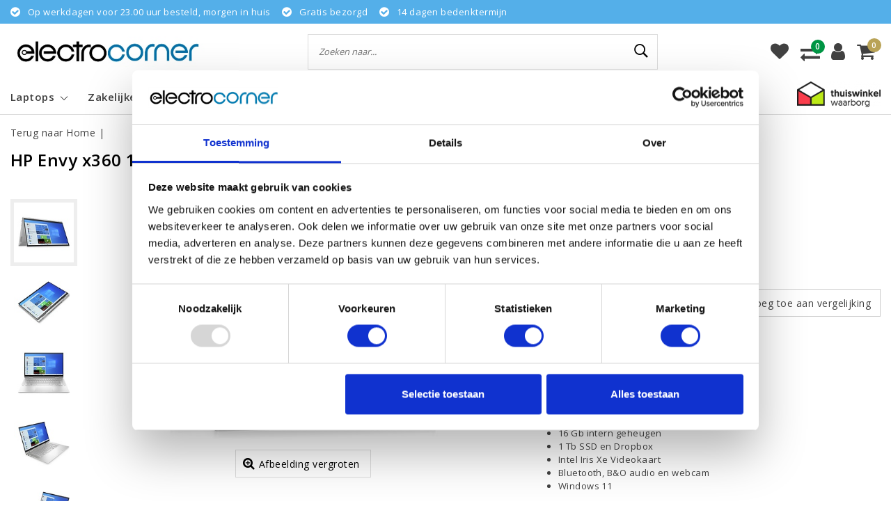

--- FILE ---
content_type: text/html;charset=utf-8
request_url: https://www.electrocorner.nl/hp-envy-x360-15-es0540nd.html
body_size: 17883
content:
<!DOCTYPE html>
<html lang="nl">
  <head>
    <!-- Google Tag Manager -->
<script>(function(w,d,s,l,i){w[l]=w[l]||[];w[l].push({'gtm.start':
new Date().getTime(),event:'gtm.js'});var f=d.getElementsByTagName(s)[0],
j=d.createElement(s),dl=l!='dataLayer'?'&l='+l:'';j.async=true;j.src=
'https://www.googletagmanager.com/gtm.js?id='+i+dl;f.parentNode.insertBefore(j,f);
})(window,document,'script','dataLayer','GTM-MLZC3LL');</script>
<!-- End Google Tag Manager -->
        <meta name="google-site-verification" content="Jnz_aPJ83rzv8sjhy75T-W0QOJJFeoixyvkP9cM8RjU" />

                <meta charset="utf-8"/>
<!-- [START] 'blocks/head.rain' -->
<!--

  (c) 2008-2025 Lightspeed Netherlands B.V.
  http://www.lightspeedhq.com
  Generated: 24-11-2025 @ 08:09:05

-->
<link rel="canonical" href="https://www.electrocorner.nl/hp-envy-x360-15-es0540nd.html"/>
<link rel="alternate" href="https://www.electrocorner.nl/index.rss" type="application/rss+xml" title="Nieuwe producten"/>
<meta name="robots" content="noodp,noydir"/>
<meta name="google-site-verification" content="ZElHStIUk72yaDKVLHTWylLSN6Uy-eqz2aBx2nXWWXE"/>
<meta property="og:url" content="https://www.electrocorner.nl/hp-envy-x360-15-es0540nd.html?source=facebook"/>
<meta property="og:site_name" content="Electrocorner NL"/>
<meta property="og:title" content="NBR 15.6&quot; FHD PC i7-1165G7 16G 1T SSD W10 NL TS x360 15-es0540nd / Zilver / GMA"/>
<meta property="og:description" content="15.6 inch | Full HD omklapbaar scherm | Touchscreen | Intel Core i7 | 16 Gb geheugen | 1 Tb SSD opslag | Intel Iris Xe Videokaart"/>
<meta property="og:image" content="https://cdn.webshopapp.com/shops/297927/files/423278645/hp-nbr-156-fhd-pc-i7-1165g7-16g-1t-ssd-w10-nl-ts-x.jpg"/>
<!--[if lt IE 9]>
<script src="https://cdn.webshopapp.com/assets/html5shiv.js?2025-02-20"></script>
<![endif]-->
<!-- [END] 'blocks/head.rain' -->
    <meta http-equiv="X-UA-Compatible" content="IE=Edge">
<title>HP Envy x360 15-es0540nd kopen | Electrocorner NL</title>
<meta name="description" content="Bestel de HP Envy x360 15-es0540nd bij Electrocorner. Altijd de goedkoopste. Voor 23.00 uur besteld, de volgende werkdag gratis thuisbezorgd.">
<meta name="HandheldFriendly" content="true">
<meta name="viewport" content="width=device-width, initial-scale=1, viewport-fit=cover">
<meta name="apple-mobile-web-app-capable" content="yes">
<meta name="apple-mobile-web-app-status-bar-style" content="#fff">
<link rel="icon" type="image/x-icon" href="https://cdn.webshopapp.com/shops/297927/themes/173034/v/164767/assets/favicon.ico?20200729160732">
<link rel="apple-touch-icon" href="https://cdn.webshopapp.com/shops/297927/themes/173034/v/164767/assets/favicon.ico?20200729160732">
<meta property="fb:app_id" content="966242223397117"/>
<meta property="og:type" content="website"> 
<meta property="og:description" content="15.6 inch | Full HD omklapbaar scherm | Touchscreen | Intel Core i7 | 16 Gb geheugen | 1 Tb SSD opslag | Intel Iris Xe Videokaart">
<meta property="og:image" content="https://cdn.webshopapp.com/shops/297927/themes/173034/v/95724/assets/logo.png?20200615093922">
<link rel="stylesheet" href="https://cdn.webshopapp.com/shops/297927/themes/173034/assets/stylesheet.css?2025012414190220201120160613" />
<link rel="stylesheet" href="https://cdn.webshopapp.com/shops/297927/themes/173034/assets/ism-bootstrap-min.css?2025012414190220201120160613" />
<link rel="stylesheet" href="https://cdn.webshopapp.com/shops/297927/themes/173034/assets/settings.css?2025012414190220201120160613" /> 
<link rel="stylesheet" href="https://cdn.webshopapp.com/shops/297927/themes/173034/assets/productpage.css?2025012414190220201120160613" />
<link rel="stylesheet" href="https://cdn.webshopapp.com/shops/297927/themes/173034/assets/media-queries.css?2025012414190220201120160613" />
<link rel="stylesheet" href="https://cdn.webshopapp.com/shops/297927/themes/173034/assets/custom.css??2025012414190220201120160613" />

<script src="https://cdn.webshopapp.com/assets/jquery-1-9-1.js?2025-02-20"></script>
<script src="https://cdn.webshopapp.com/shops/297927/themes/173034/assets/owl-carousel-min.js?2025012414190220201120160613"></script>
        <script type="application/ld+json">
			{
				"@context": "http://schema.org/",
				"@type": "Organization",
				"url": "https://www.electrocorner.nl/",
				"name": "Electrocorner NL",
				"legalName": "Electrocorner NL",
				"description": "15.6 inch | Full HD omklapbaar scherm | Touchscreen | Intel Core i7 | 16 Gb geheugen | 1 Tb SSD opslag | Intel Iris Xe Videokaart",
				"logo": "https://cdn.webshopapp.com/shops/297927/themes/173034/v/95724/assets/logo.png?20200615093922",
				"image": "https://cdn.webshopapp.com/shops/297927/themes/173034/v/95724/assets/logo.png?20200615093922",
				"contactPoint": {
					"@type": "ContactPoint",
					"contactType": "Customer service",
					"telephone": "0348-486544"
				}
			}
</script>  	    <script>var ism_blog = '0';</script>          </head>
 	<body class="body osx webkit">
   <!-- Google Tag Manager (noscript) -->
<noscript><iframe src="https://www.googletagmanager.com/ns.html?id=GTM-MLZC3LL"
height="0" width="0" style="display:none;visibility:hidden"></iframe></noscript>
<!-- End Google Tag Manager (noscript) -->
        
<script>
var google_tag_params = {
  ecomm_prodid: '141382330',
  ecomm_pagetype: 'product',
  ecomm_totalvalue: 899.00,
};
</script>
<script>
dataLayer = [{google_tag_params: window.google_tag_params}];
</script>
              <div id="page" class="page page-">
      <div id="wrapper" class="wrapper">
              	        <div id="resMenu" class="sidenav"> 
  <div class="menu-text">
    <a href="https://www.electrocorner.nl/" title="Electrocorner NL">
    	<strong>Electrocorner NL</strong>
    </a>
  </div>
  <div id="resMenuCloser" onclick="$('body, #resMenu, .btn-mobile.menu').removeClass('open');$('#resNav ul ul').removeClass('nav-active');">
    <span class="pe-7s-close"></span>
  </div>
  <div class="clear"></div>
  <div id="resNav">
    <ul class="categories list-unstyled p-0 m-0">
      <li class="item homepage">
        <a href="https://www.electrocorner.nl/" title="Electrocorner NL"><strong>Homepage</strong></a>
      </li>
            <li class="item category">
        <a href="" title="Laptops" onclick="return false;"><span>Laptops</span></a>
                <span class="pe-7s-angle-right"></span>
        <ul class="list-unstyled p-0 m-0">
          <li class="item goback">
        		<a href="" title="Laptops" onclick="$(this).closest('ul').removeClass('nav-active');return false;"><i class="pe-7s-angle-left"></i><span class="text">Terug naar Menu</span></a>
          </li>
          <li class="item">
        		<a href="https://www.electrocorner.nl/laptops/" title="Laptops"><strong>Laptops</strong></a>
          </li>
                    <li class="item">
            <a href="" title="HP" onclick="return false;"><span>HP</span></a>
                        <span class="pe-7s-angle-right"></span>
            <ul class="list-unstyled p-0 m-0">
              <li class="item goback">
        				<a href="" title="Laptops" onclick="$(this).closest('ul').removeClass('nav-active');return false;"><i class="pe-7s-angle-left"></i><span>Terug naar Laptops</span></a>
          		</li>
              <li class="item">
                <a href="https://www.electrocorner.nl/laptops/hp/" title="HP"><strong>HP</strong></a>
              </li>
                            <li class="item">
                <a href="https://www.electrocorner.nl/laptops/hp/hp-pavilion/" title="HP Pavilion">HP Pavilion</a>
              </li>
                            <li class="item">
                <a href="https://www.electrocorner.nl/laptops/hp/hp-pavilion-plus/" title="HP Pavilion Plus">HP Pavilion Plus</a>
              </li>
                            <li class="item">
                <a href="https://www.electrocorner.nl/laptops/hp/hp-pavilion-aero/" title="HP Pavilion Aero">HP Pavilion Aero</a>
              </li>
                            <li class="item">
                <a href="https://www.electrocorner.nl/laptops/hp/hp-omnibook/" title="HP OmniBook ">HP OmniBook </a>
              </li>
                            <li class="item">
                <a href="https://www.electrocorner.nl/laptops/hp/hp-envy/" title="HP Envy">HP Envy</a>
              </li>
                            <li class="item">
                <a href="https://www.electrocorner.nl/laptops/hp/hp-victus/" title="HP Victus">HP Victus</a>
              </li>
                            <li class="item">
                <a href="https://www.electrocorner.nl/laptops/hp/hp-omen/" title="HP Omen">HP Omen</a>
              </li>
                            <li class="item">
                <a href="https://www.electrocorner.nl/laptops/hp/hp-spectre/" title="HP Spectre">HP Spectre</a>
              </li>
                          </ul>
                      </li>
                    <li class="item">
            <a href="https://www.electrocorner.nl/laptops/chromebooks/" title="Chromebooks"><span>Chromebooks</span></a>
                      </li>
                    <li class="item">
            <a href="https://www.electrocorner.nl/laptops/gaming-laptops/" title="Gaming Laptops"><span>Gaming Laptops</span></a>
                      </li>
                    <li class="item">
            <a href="" title="Schermgrootte" onclick="return false;"><span>Schermgrootte</span></a>
                        <span class="pe-7s-angle-right"></span>
            <ul class="list-unstyled p-0 m-0">
              <li class="item goback">
        				<a href="" title="Laptops" onclick="$(this).closest('ul').removeClass('nav-active');return false;"><i class="pe-7s-angle-left"></i><span>Terug naar Laptops</span></a>
          		</li>
              <li class="item">
                <a href="https://www.electrocorner.nl/laptops/schermgrootte/" title="Schermgrootte"><strong>Schermgrootte</strong></a>
              </li>
                            <li class="item">
                <a href="https://www.electrocorner.nl/laptops/schermgrootte/11-inch/" title="11 inch">11 inch</a>
              </li>
                            <li class="item">
                <a href="https://www.electrocorner.nl/laptops/schermgrootte/13-inch/" title="13 inch">13 inch</a>
              </li>
                            <li class="item">
                <a href="https://www.electrocorner.nl/laptops/schermgrootte/14-inch/" title="14 inch">14 inch</a>
              </li>
                            <li class="item">
                <a href="https://www.electrocorner.nl/laptops/schermgrootte/15-inch/" title="15 inch">15 inch</a>
              </li>
                            <li class="item">
                <a href="https://www.electrocorner.nl/laptops/schermgrootte/16-inch/" title="16 inch">16 inch</a>
              </li>
                            <li class="item">
                <a href="https://www.electrocorner.nl/laptops/schermgrootte/17-inch/" title="17 inch">17 inch</a>
              </li>
                          </ul>
                      </li>
                    <li class="item">
            <a href="" title="Intel" onclick="return false;"><span>Intel</span></a>
                        <span class="pe-7s-angle-right"></span>
            <ul class="list-unstyled p-0 m-0">
              <li class="item goback">
        				<a href="" title="Laptops" onclick="$(this).closest('ul').removeClass('nav-active');return false;"><i class="pe-7s-angle-left"></i><span>Terug naar Laptops</span></a>
          		</li>
              <li class="item">
                <a href="https://www.electrocorner.nl/laptops/intel/" title="Intel"><strong>Intel</strong></a>
              </li>
                            <li class="item">
                <a href="https://www.electrocorner.nl/laptops/intel/celeron-processor/" title="Celeron processor">Celeron processor</a>
              </li>
                            <li class="item">
                <a href="https://www.electrocorner.nl/laptops/intel/pentium-processor/" title="Pentium processor">Pentium processor</a>
              </li>
                            <li class="item">
                <a href="https://www.electrocorner.nl/laptops/intel/intel-n-processor/" title="Intel N processor">Intel N processor</a>
              </li>
                            <li class="item">
                <a href="https://www.electrocorner.nl/laptops/intel/intel-300-processor/" title="Intel 300 processor">Intel 300 processor</a>
              </li>
                            <li class="item">
                <a href="https://www.electrocorner.nl/laptops/intel/i3-processor/" title="i3 processor">i3 processor</a>
              </li>
                            <li class="item">
                <a href="https://www.electrocorner.nl/laptops/intel/i5-processor/" title="i5 processor">i5 processor</a>
              </li>
                            <li class="item">
                <a href="https://www.electrocorner.nl/laptops/intel/i7-processor/" title="i7 processor">i7 processor</a>
              </li>
                            <li class="item">
                <a href="https://www.electrocorner.nl/laptops/intel/i9-processor/" title="i9 processor">i9 processor</a>
              </li>
                            <li class="item">
                <a href="https://www.electrocorner.nl/laptops/intel/core-3-processor/" title="Core 3 processor">Core 3 processor</a>
              </li>
                            <li class="item">
                <a href="https://www.electrocorner.nl/laptops/intel/core-5-processor/" title="Core 5 processor">Core 5 processor</a>
              </li>
                            <li class="item">
                <a href="https://www.electrocorner.nl/laptops/intel/core-7-processor/" title="Core 7 processor">Core 7 processor</a>
              </li>
                            <li class="item">
                <a href="https://www.electrocorner.nl/laptops/intel/ultra-5-processor/" title="Ultra 5 processor">Ultra 5 processor</a>
              </li>
                            <li class="item">
                <a href="https://www.electrocorner.nl/laptops/intel/ultra-7-processor/" title="Ultra 7 processor">Ultra 7 processor</a>
              </li>
                            <li class="item">
                <a href="https://www.electrocorner.nl/laptops/intel/ultra-9-processor/" title="Ultra 9 processor">Ultra 9 processor</a>
              </li>
                          </ul>
                      </li>
                    <li class="item">
            <a href="" title="AMD" onclick="return false;"><span>AMD</span></a>
                        <span class="pe-7s-angle-right"></span>
            <ul class="list-unstyled p-0 m-0">
              <li class="item goback">
        				<a href="" title="Laptops" onclick="$(this).closest('ul').removeClass('nav-active');return false;"><i class="pe-7s-angle-left"></i><span>Terug naar Laptops</span></a>
          		</li>
              <li class="item">
                <a href="https://www.electrocorner.nl/laptops/amd/" title="AMD"><strong>AMD</strong></a>
              </li>
                            <li class="item">
                <a href="https://www.electrocorner.nl/laptops/amd/ryzen-3-processor/" title="Ryzen 3 processor">Ryzen 3 processor</a>
              </li>
                            <li class="item">
                <a href="https://www.electrocorner.nl/laptops/amd/ryzen-5-processor/" title="Ryzen 5 processor">Ryzen 5 processor</a>
              </li>
                            <li class="item">
                <a href="https://www.electrocorner.nl/laptops/amd/ryzen-7-processor/" title="Ryzen 7 processor">Ryzen 7 processor</a>
              </li>
                            <li class="item">
                <a href="https://www.electrocorner.nl/laptops/amd/ryzen-9-processor/" title="Ryzen 9 processor">Ryzen 9 processor</a>
              </li>
                            <li class="item">
                <a href="https://www.electrocorner.nl/laptops/amd/ryzen-ai-5-processor/" title="Ryzen AI 5 processor">Ryzen AI 5 processor</a>
              </li>
                            <li class="item">
                <a href="https://www.electrocorner.nl/laptops/amd/ryzen-ai-7-processor/" title="Ryzen AI 7 processor">Ryzen AI 7 processor</a>
              </li>
                            <li class="item">
                <a href="https://www.electrocorner.nl/laptops/amd/ryzen-ai-9-processor/" title="Ryzen AI 9 processor">Ryzen AI 9 processor</a>
              </li>
                          </ul>
                      </li>
                    <li class="item">
            <a href="" title="Qualcomm Snapdragon" onclick="return false;"><span>Qualcomm Snapdragon</span></a>
                        <span class="pe-7s-angle-right"></span>
            <ul class="list-unstyled p-0 m-0">
              <li class="item goback">
        				<a href="" title="Laptops" onclick="$(this).closest('ul').removeClass('nav-active');return false;"><i class="pe-7s-angle-left"></i><span>Terug naar Laptops</span></a>
          		</li>
              <li class="item">
                <a href="https://www.electrocorner.nl/laptops/qualcomm-snapdragon/" title="Qualcomm Snapdragon"><strong>Qualcomm Snapdragon</strong></a>
              </li>
                            <li class="item">
                <a href="https://www.electrocorner.nl/laptops/qualcomm-snapdragon/x-elite-x1e-78-100/" title="X Elite X1E-78-100">X Elite X1E-78-100</a>
              </li>
                          </ul>
                      </li>
                  </ul>
              </li>
            <li class="item category">
        <a href="" title="Zakelijke Laptops" onclick="return false;"><span>Zakelijke Laptops</span></a>
                <span class="pe-7s-angle-right"></span>
        <ul class="list-unstyled p-0 m-0">
          <li class="item goback">
        		<a href="" title="Zakelijke Laptops" onclick="$(this).closest('ul').removeClass('nav-active');return false;"><i class="pe-7s-angle-left"></i><span class="text">Terug naar Menu</span></a>
          </li>
          <li class="item">
        		<a href="https://www.electrocorner.nl/zakelijke-laptops/" title="Zakelijke Laptops"><strong>Zakelijke Laptops</strong></a>
          </li>
                    <li class="item">
            <a href="https://www.electrocorner.nl/zakelijke-laptops/hp-250/" title="HP 250"><span>HP 250</span></a>
                      </li>
                    <li class="item">
            <a href="https://www.electrocorner.nl/zakelijke-laptops/hp-255/" title="HP 255"><span>HP 255</span></a>
                      </li>
                    <li class="item">
            <a href="https://www.electrocorner.nl/zakelijke-laptops/hp-probook/" title="HP Probook"><span>HP Probook</span></a>
                      </li>
                    <li class="item">
            <a href="https://www.electrocorner.nl/zakelijke-laptops/hp-pro-x360/" title="HP Pro x360"><span>HP Pro x360</span></a>
                      </li>
                    <li class="item">
            <a href="https://www.electrocorner.nl/zakelijke-laptops/hp-elitebook/" title="HP Elitebook"><span>HP Elitebook</span></a>
                      </li>
                    <li class="item">
            <a href="https://www.electrocorner.nl/zakelijke-laptops/hp-elite-x360/" title="HP Elite x360"><span>HP Elite x360</span></a>
                      </li>
                    <li class="item">
            <a href="https://www.electrocorner.nl/zakelijke-laptops/hp-zbook/" title="HP ZBook"><span>HP ZBook</span></a>
                      </li>
                    <li class="item">
            <a href="https://www.electrocorner.nl/zakelijke-laptops/hp-dragonfly/" title="HP Dragonfly"><span>HP Dragonfly</span></a>
                      </li>
                  </ul>
              </li>
            <li class="item category">
        <a href="" title="2-in-1 Laptops" onclick="return false;"><span>2-in-1 Laptops</span></a>
                <span class="pe-7s-angle-right"></span>
        <ul class="list-unstyled p-0 m-0">
          <li class="item goback">
        		<a href="" title="2-in-1 Laptops" onclick="$(this).closest('ul').removeClass('nav-active');return false;"><i class="pe-7s-angle-left"></i><span class="text">Terug naar Menu</span></a>
          </li>
          <li class="item">
        		<a href="https://www.electrocorner.nl/2-in-1-laptops/" title="2-in-1 Laptops"><strong>2-in-1 Laptops</strong></a>
          </li>
                    <li class="item">
            <a href="" title="HP 2-in-1 " onclick="return false;"><span>HP 2-in-1 </span></a>
                        <span class="pe-7s-angle-right"></span>
            <ul class="list-unstyled p-0 m-0">
              <li class="item goback">
        				<a href="" title="2-in-1 Laptops" onclick="$(this).closest('ul').removeClass('nav-active');return false;"><i class="pe-7s-angle-left"></i><span>Terug naar 2-in-1 Laptops</span></a>
          		</li>
              <li class="item">
                <a href="https://www.electrocorner.nl/2-in-1-laptops/hp-2-in-1/" title="HP 2-in-1 "><strong>HP 2-in-1 </strong></a>
              </li>
                            <li class="item">
                <a href="https://www.electrocorner.nl/2-in-1-laptops/hp-2-in-1/hp-pavilion-x360/" title="HP Pavilion x360">HP Pavilion x360</a>
              </li>
                            <li class="item">
                <a href="https://www.electrocorner.nl/2-in-1-laptops/hp-2-in-1/hp-envy-x360/" title="HP Envy x360">HP Envy x360</a>
              </li>
                            <li class="item">
                <a href="https://www.electrocorner.nl/2-in-1-laptops/hp-2-in-1/hp-spectre-x360/" title="HP Spectre x360">HP Spectre x360</a>
              </li>
                            <li class="item">
                <a href="https://www.electrocorner.nl/2-in-1-laptops/hp-2-in-1/hp-omnibook-flip/" title="HP Omnibook Flip">HP Omnibook Flip</a>
              </li>
                          </ul>
                      </li>
                    <li class="item">
            <a href="" title="2-in-1 Chromebooks" onclick="return false;"><span>2-in-1 Chromebooks</span></a>
                        <span class="pe-7s-angle-right"></span>
            <ul class="list-unstyled p-0 m-0">
              <li class="item goback">
        				<a href="" title="2-in-1 Laptops" onclick="$(this).closest('ul').removeClass('nav-active');return false;"><i class="pe-7s-angle-left"></i><span>Terug naar 2-in-1 Laptops</span></a>
          		</li>
              <li class="item">
                <a href="https://www.electrocorner.nl/2-in-1-laptops/2-in-1-chromebooks/" title="2-in-1 Chromebooks"><strong>2-in-1 Chromebooks</strong></a>
              </li>
                            <li class="item">
                <a href="https://www.electrocorner.nl/2-in-1-laptops/2-in-1-chromebooks/hp-chromebook-x360/" title="HP Chromebook x360">HP Chromebook x360</a>
              </li>
                          </ul>
                      </li>
                    <li class="item">
            <a href="" title="Schermgrootte" onclick="return false;"><span>Schermgrootte</span></a>
                        <span class="pe-7s-angle-right"></span>
            <ul class="list-unstyled p-0 m-0">
              <li class="item goback">
        				<a href="" title="2-in-1 Laptops" onclick="$(this).closest('ul').removeClass('nav-active');return false;"><i class="pe-7s-angle-left"></i><span>Terug naar 2-in-1 Laptops</span></a>
          		</li>
              <li class="item">
                <a href="https://www.electrocorner.nl/2-in-1-laptops/schermgrootte/" title="Schermgrootte"><strong>Schermgrootte</strong></a>
              </li>
                            <li class="item">
                <a href="https://www.electrocorner.nl/2-in-1-laptops/schermgrootte/11-inch/" title="11 inch">11 inch</a>
              </li>
                            <li class="item">
                <a href="https://www.electrocorner.nl/2-in-1-laptops/schermgrootte/12-inch/" title="12 inch">12 inch</a>
              </li>
                            <li class="item">
                <a href="https://www.electrocorner.nl/2-in-1-laptops/schermgrootte/13-inch/" title="13 inch">13 inch</a>
              </li>
                            <li class="item">
                <a href="https://www.electrocorner.nl/2-in-1-laptops/schermgrootte/14-inch/" title="14 inch">14 inch</a>
              </li>
                            <li class="item">
                <a href="https://www.electrocorner.nl/2-in-1-laptops/schermgrootte/15-inch/" title="15 inch">15 inch</a>
              </li>
                            <li class="item">
                <a href="https://www.electrocorner.nl/2-in-1-laptops/schermgrootte/16-inch/" title="16 inch">16 inch</a>
              </li>
                          </ul>
                      </li>
                    <li class="item">
            <a href="" title="Intel" onclick="return false;"><span>Intel</span></a>
                        <span class="pe-7s-angle-right"></span>
            <ul class="list-unstyled p-0 m-0">
              <li class="item goback">
        				<a href="" title="2-in-1 Laptops" onclick="$(this).closest('ul').removeClass('nav-active');return false;"><i class="pe-7s-angle-left"></i><span>Terug naar 2-in-1 Laptops</span></a>
          		</li>
              <li class="item">
                <a href="https://www.electrocorner.nl/2-in-1-laptops/intel/" title="Intel"><strong>Intel</strong></a>
              </li>
                            <li class="item">
                <a href="https://www.electrocorner.nl/2-in-1-laptops/intel/celeron-processor/" title="Celeron processor">Celeron processor</a>
              </li>
                            <li class="item">
                <a href="https://www.electrocorner.nl/2-in-1-laptops/intel/pentium-processor/" title="Pentium processor">Pentium processor</a>
              </li>
                            <li class="item">
                <a href="https://www.electrocorner.nl/2-in-1-laptops/intel/intel-n/" title="Intel N">Intel N</a>
              </li>
                            <li class="item">
                <a href="https://www.electrocorner.nl/2-in-1-laptops/intel/i3-processor/" title="i3 processor">i3 processor</a>
              </li>
                            <li class="item">
                <a href="https://www.electrocorner.nl/2-in-1-laptops/intel/i5-processor/" title="i5 processor">i5 processor</a>
              </li>
                            <li class="item">
                <a href="https://www.electrocorner.nl/2-in-1-laptops/intel/i7-processor/" title="i7 processor">i7 processor</a>
              </li>
                            <li class="item">
                <a href="https://www.electrocorner.nl/2-in-1-laptops/intel/core-3-processor/" title="Core 3 processor">Core 3 processor</a>
              </li>
                            <li class="item">
                <a href="https://www.electrocorner.nl/2-in-1-laptops/intel/core-7-processor/" title="Core 7 processor">Core 7 processor</a>
              </li>
                            <li class="item">
                <a href="https://www.electrocorner.nl/2-in-1-laptops/intel/ultra-5-processor/" title="Ultra 5 processor">Ultra 5 processor</a>
              </li>
                            <li class="item">
                <a href="https://www.electrocorner.nl/2-in-1-laptops/intel/ultra-7-processor/" title="Ultra 7 processor">Ultra 7 processor</a>
              </li>
                            <li class="item">
                <a href="https://www.electrocorner.nl/2-in-1-laptops/intel/ultra-9-processor/" title="Ultra 9 processor">Ultra 9 processor</a>
              </li>
                          </ul>
                      </li>
                    <li class="item">
            <a href="" title="AMD processor" onclick="return false;"><span>AMD processor</span></a>
                        <span class="pe-7s-angle-right"></span>
            <ul class="list-unstyled p-0 m-0">
              <li class="item goback">
        				<a href="" title="2-in-1 Laptops" onclick="$(this).closest('ul').removeClass('nav-active');return false;"><i class="pe-7s-angle-left"></i><span>Terug naar 2-in-1 Laptops</span></a>
          		</li>
              <li class="item">
                <a href="https://www.electrocorner.nl/2-in-1-laptops/amd-processor/" title="AMD processor"><strong>AMD processor</strong></a>
              </li>
                            <li class="item">
                <a href="https://www.electrocorner.nl/2-in-1-laptops/amd-processor/ryzen-3-processor/" title="Ryzen 3 processor">Ryzen 3 processor</a>
              </li>
                            <li class="item">
                <a href="https://www.electrocorner.nl/2-in-1-laptops/amd-processor/ryzen-5-processor/" title="Ryzen 5 processor">Ryzen 5 processor</a>
              </li>
                            <li class="item">
                <a href="https://www.electrocorner.nl/2-in-1-laptops/amd-processor/ryzen-7-processor/" title="Ryzen 7 processor">Ryzen 7 processor</a>
              </li>
                            <li class="item">
                <a href="https://www.electrocorner.nl/2-in-1-laptops/amd-processor/ryzen-ai-5-processor/" title="Ryzen AI 5 processor">Ryzen AI 5 processor</a>
              </li>
                            <li class="item">
                <a href="https://www.electrocorner.nl/2-in-1-laptops/amd-processor/ryzen-ai-7-processor/" title="Ryzen AI 7 processor">Ryzen AI 7 processor</a>
              </li>
                          </ul>
                      </li>
                  </ul>
              </li>
            <li class="item category">
        <a href="" title="Desktops" onclick="return false;"><span>Desktops</span></a>
                <span class="pe-7s-angle-right"></span>
        <ul class="list-unstyled p-0 m-0">
          <li class="item goback">
        		<a href="" title="Desktops" onclick="$(this).closest('ul').removeClass('nav-active');return false;"><i class="pe-7s-angle-left"></i><span class="text">Terug naar Menu</span></a>
          </li>
          <li class="item">
        		<a href="https://www.electrocorner.nl/desktops/" title="Desktops"><strong>Desktops</strong></a>
          </li>
                    <li class="item">
            <a href="https://www.electrocorner.nl/desktops/hp-desktops/" title="HP Desktops"><span>HP Desktops</span></a>
                      </li>
                    <li class="item">
            <a href="" title="All-in-One PC&#039;s" onclick="return false;"><span>All-in-One PC&#039;s</span></a>
                        <span class="pe-7s-angle-right"></span>
            <ul class="list-unstyled p-0 m-0">
              <li class="item goback">
        				<a href="" title="Desktops" onclick="$(this).closest('ul').removeClass('nav-active');return false;"><i class="pe-7s-angle-left"></i><span>Terug naar Desktops</span></a>
          		</li>
              <li class="item">
                <a href="https://www.electrocorner.nl/desktops/all-in-one-pcs/" title="All-in-One PC&#039;s"><strong>All-in-One PC&#039;s</strong></a>
              </li>
                            <li class="item">
                <a href="https://www.electrocorner.nl/desktops/all-in-one-pcs/22-inch/" title="22 inch">22 inch</a>
              </li>
                            <li class="item">
                <a href="https://www.electrocorner.nl/desktops/all-in-one-pcs/24-inch/" title="24 inch">24 inch</a>
              </li>
                            <li class="item">
                <a href="https://www.electrocorner.nl/desktops/all-in-one-pcs/27-inch/" title="27 inch">27 inch</a>
              </li>
                            <li class="item">
                <a href="https://www.electrocorner.nl/desktops/all-in-one-pcs/32-inch/" title="32 inch">32 inch</a>
              </li>
                            <li class="item">
                <a href="https://www.electrocorner.nl/desktops/all-in-one-pcs/34-inch/" title="34 inch">34 inch</a>
              </li>
                          </ul>
                      </li>
                    <li class="item">
            <a href="https://www.electrocorner.nl/desktops/gaming-pcs/" title="Gaming PC&#039;s"><span>Gaming PC&#039;s</span></a>
                      </li>
                    <li class="item">
            <a href="" title="Intel" onclick="return false;"><span>Intel</span></a>
                        <span class="pe-7s-angle-right"></span>
            <ul class="list-unstyled p-0 m-0">
              <li class="item goback">
        				<a href="" title="Desktops" onclick="$(this).closest('ul').removeClass('nav-active');return false;"><i class="pe-7s-angle-left"></i><span>Terug naar Desktops</span></a>
          		</li>
              <li class="item">
                <a href="https://www.electrocorner.nl/desktops/intel/" title="Intel"><strong>Intel</strong></a>
              </li>
                            <li class="item">
                <a href="https://www.electrocorner.nl/desktops/intel/celeron-processor/" title="Celeron processor">Celeron processor</a>
              </li>
                            <li class="item">
                <a href="https://www.electrocorner.nl/desktops/intel/pentium-processor/" title="Pentium processor">Pentium processor</a>
              </li>
                            <li class="item">
                <a href="https://www.electrocorner.nl/desktops/intel/intel-300-processor/" title="Intel 300 processor">Intel 300 processor</a>
              </li>
                            <li class="item">
                <a href="https://www.electrocorner.nl/desktops/intel/i3-processor/" title="i3 processor">i3 processor</a>
              </li>
                            <li class="item">
                <a href="https://www.electrocorner.nl/desktops/intel/i5-processor/" title="i5 processor">i5 processor</a>
              </li>
                            <li class="item">
                <a href="https://www.electrocorner.nl/desktops/intel/i7-processor/" title="i7 processor">i7 processor</a>
              </li>
                            <li class="item">
                <a href="https://www.electrocorner.nl/desktops/intel/i9-processor/" title="i9 processor">i9 processor</a>
              </li>
                            <li class="item">
                <a href="https://www.electrocorner.nl/desktops/intel/ultra-5-processor/" title="Ultra 5 processor">Ultra 5 processor</a>
              </li>
                            <li class="item">
                <a href="https://www.electrocorner.nl/desktops/intel/ultra-7-processor/" title="Ultra 7 processor">Ultra 7 processor</a>
              </li>
                            <li class="item">
                <a href="https://www.electrocorner.nl/desktops/intel/ultra-9-processor/" title="Ultra 9 processor">Ultra 9 processor</a>
              </li>
                          </ul>
                      </li>
                    <li class="item">
            <a href="" title="AMD" onclick="return false;"><span>AMD</span></a>
                        <span class="pe-7s-angle-right"></span>
            <ul class="list-unstyled p-0 m-0">
              <li class="item goback">
        				<a href="" title="Desktops" onclick="$(this).closest('ul').removeClass('nav-active');return false;"><i class="pe-7s-angle-left"></i><span>Terug naar Desktops</span></a>
          		</li>
              <li class="item">
                <a href="https://www.electrocorner.nl/desktops/amd/" title="AMD"><strong>AMD</strong></a>
              </li>
                            <li class="item">
                <a href="https://www.electrocorner.nl/desktops/amd/ryzen-3-processor/" title="Ryzen 3 processor">Ryzen 3 processor</a>
              </li>
                            <li class="item">
                <a href="https://www.electrocorner.nl/desktops/amd/ryzen-5-processor/" title="Ryzen 5 processor">Ryzen 5 processor</a>
              </li>
                            <li class="item">
                <a href="https://www.electrocorner.nl/desktops/amd/ryzen-7-processor/" title="Ryzen 7 processor">Ryzen 7 processor</a>
              </li>
                            <li class="item">
                <a href="https://www.electrocorner.nl/desktops/amd/ryzen-9-processor/" title="Ryzen 9 processor">Ryzen 9 processor</a>
              </li>
                          </ul>
                      </li>
                  </ul>
              </li>
            <li class="item category">
        <a href="https://www.electrocorner.nl/black-friday/" title="Black Friday "><span>Black Friday </span></a>
              </li>
            <li class="item category">
        <a href="https://www.electrocorner.nl/software/" title="Software"><span>Software</span></a>
              </li>
          </ul>
    <ul class="list-unstyled p-0 m-0">
                                           <li class="item service">
          <a href="https://www.electrocorner.nl/service/" title="Service" class=""><span>Klantenservice</span></a>
      </li>
    </ul>
    <ul class="list-unstyled p-0 m-0">
            <li class="item account">
         <a href="https://www.electrocorner.nl/account/" title="Inloggen">
          <span>Inloggen</span></a>
      </li>
      <li class="item compare"><a href="https://www.electrocorner.nl/compare/" title="Vergelijk"><span>Vergelijk producten</span></a></li>
            <li class="item cart">
         <a href="https://www.electrocorner.nl/account/wishlist/" title="Verlanglijst"><span>Verlanglijst</span>
        </a>
      </li>
            <li class="item cart">
         <a href="https://www.electrocorner.nl/cart/" title="Winkelwagen"><span>Winkelwagen</span>
        </a>
      </li>
    </ul>
  </div>
</div><div id="resCart" class="sidenav ism-cart-menu">
   <div class="cart-title">
        Winkelwagen
        <div id="resCartCloser" onclick="$('body, #resCart, .btn-mobile.cart').removeClass('open');">
          <span class="pe-7s-close"></span>
        </div>
     </div>
   <div class="sidenav-products">
           <div class="cart-products empty-cart">
         <div class="cart-content">U heeft geen artikelen in uw winkelwagen</div>
      </div>
            <div class="cart-footer cart-total">
        <div class="free-shipping">
                </div>
         <table class="total">
                        <tr>
               <td><strong>Totaal</strong></td>
               <td class="totaltotal">€0,00</td>
            </tr>
         </table>
         <a class="btn btn-primary btn-lg btn-block mt-2" href="https://www.electrocorner.nl/cart/"><i class="ion ion-ios-cart"></i>Bestellen</a>
      </div>
   </div>
</div><div id="resLogin" class="ism-account-menu sidenav">
   <div class="sidenav-container">
     <div class="sidenav-title-box">
       <h4>Mijn account</h4>
       <div id="resLoginCloser" onclick="$('body, #resLogin, .btn-mobile.account, .btn-mobile.wishlist').removeClass('open');">
          <span class="pe-7s-close"></span>
        </div>
       <div class="dropdown-divider"></div>
     </div>
			     	<form method="post" id="ism-loginForm" action="https://www.electrocorner.nl/account/loginPost/?return=https%3A%2F%2Fwww.electrocorner.nl%2Fhp-envy-x360-15-es0540nd.html">
            <input type="hidden" name="key" value="3457573dde2fd9d388c198ea32de0a92" />
            <input type="hidden" name="type" value="login" />
            <div class="form-group">
               <label for="ismLoginEmail">E-mailadres</label>
               <input type="email" name="email" class="form-control" id="ismLoginEmail" placeholder="Naam" autocomplete='email' required>
            </div>
            <div class="form-group mb-0">
               <label for="ismLoginPassword">Wachtwoord</label>
               <input type="password" name="password" class="form-control" id="ismLoginPassword" placeholder="Wachtwoord" autocomplete='current-password' required>
            </div>
           <a class="link pb-3 float-right" href="https://www.electrocorner.nl/account/password/"><small>Wachtwoord vergeten?</small></a>
            <button type="submit" class="btn btn-primary no-effect btn-block">Log in</button>
     		</form>
     		<div class="sidenav-title-box pt-3">
           <h4>Nieuwe klant?</h4>
           <div class="dropdown-divider"></div>
         </div>
     	<div class="sidenav-content">
     		<ul class="list-checks list-unstyled p-0 m-0 mb-2">
          <li><i class="fa fa-check-circle-o"></i>Bestel sneller bij volgende aankopen</li>
          <li><i class="fa fa-check-circle-o"></i>Volg nieuwe bestellingen en bekijk eerdere orders</li>
          <li><i class="fa fa-check-circle-o"></i>Beheer je persoonlijke gegevens</li>
        </ul>
     	</div>
      <a  class="btn btn-primary btn-block" href="https://www.electrocorner.nl/account/register/">Registreren</a>
             </div>
</div>        <div class="content">
        	<div class="overlay-bg"></div>
                    	<header id="header" class="header header-pages">
  <div id="topnav">
  <div class="container-fluid">
    <div class="row">
      <div class="col-xl-10 col-12 text-left">
        <div class="usp">
  <div class="list-usp">
    <div class="no-carousel">             <div class="item-usp align-top usp-inline">
            <i class="fa fa-check-circle"></i>
      <div class="item-details">
        <span>Op  werkdagen voor 23.00 uur besteld, morgen in huis</span> 
              </div>
          </div>
        <div class="item-usp align-top usp-inline">
            <i class="fa fa-check-circle"></i>
      <div class="item-details">
        <span>Gratis bezorgd</span> 
              </div>
          </div>
        <div class="item-usp align-top usp-inline">
            <i class="fa fa-check-circle"></i>
      <div class="item-details">
        <span>14 dagen bedenktermijn</span> 
              </div>
          </div>
        </div>
  </div>
</div>
<div class="clearfix"></div>
      </div>
          </div>   
  </div>
</div>  <div class="header-sticky">
    <div class="header-nav">
      <div class="container-fluid">
          <div class="header-inner">
             <div class="row">
              	<div class="d-xl-none d-lg-inline-block col-md-4 col-2">
              		<div id="resNavOpener" onclick="$('#wrapper').toggleClass('open');return false;" data-trigger="menu" data-target="#resMenu">
                    <div class="menu-icon">
                      <div class="buttonContainer">
                        <div class="miniBar"></div>
                        <div class="miniBar middle"></div>
                        <div class="miniBar"></div>
                      </div>
                      <span class="menu-text">Menu</span>
                    </div>
                	</div>
               	</div>
                <div id="logo" class="col-xl-4 col-md-4 col-8">
                   <div class="logo">
                     <div class="logo-inner">
                       <div class="logo-menu main-item">
                          <div class="menu-icon">
                            <div class="buttonContainer">
                              <div class="miniBar"></div>
                              <div class="miniBar middle"></div>
                              <div class="miniBar"></div>
                            </div>
                            <span class="menu-text">Menu</span>
                          </div>
                         <div class="navigation subs">
   <ul class="list-unstyled p-0 m-0">
                        <li class="item subs">
         <a href="https://www.electrocorner.nl/laptops/" title="Laptops"><span>Laptops</span><i class="pe-7s-angle-right"></i></a>
                  <div class="subnav">
                        <ul class="subnav-col list-unstyled m-0">
                              <li class="subitem">
                  <a href="https://www.electrocorner.nl/laptops/hp/" title="HP"><strong>HP</strong></a>
                                    <ul class="subsubnav list-unstyled p-0 m-0">
                                          <li class="subsubitem active">
                        <a href="https://www.electrocorner.nl/laptops/hp/hp-pavilion/" title="HP Pavilion"><span>HP Pavilion</span></a>
                     </li>
                                          <li class="subsubitem">
                        <a href="https://www.electrocorner.nl/laptops/hp/hp-pavilion-plus/" title="HP Pavilion Plus"><span>HP Pavilion Plus</span></a>
                     </li>
                                          <li class="subsubitem">
                        <a href="https://www.electrocorner.nl/laptops/hp/hp-pavilion-aero/" title="HP Pavilion Aero"><span>HP Pavilion Aero</span></a>
                     </li>
                                          <li class="subsubitem">
                        <a href="https://www.electrocorner.nl/laptops/hp/hp-omnibook/" title="HP OmniBook "><span>HP OmniBook </span></a>
                     </li>
                                          <li class="subsubitem">
                        <a href="https://www.electrocorner.nl/laptops/hp/hp-envy/" title="HP Envy"><span>HP Envy</span></a>
                     </li>
                                                               <li class="subsubitem">
                        <a href="https://www.electrocorner.nl/laptops/hp/" title="HP" class="btn-link"><span>Bekijk alles</span></a>
                     </li>
                                       </ul>
                                 </li>
                              <li class="subitem">
                  <a href="https://www.electrocorner.nl/laptops/chromebooks/" title="Chromebooks"><strong>Chromebooks</strong></a>
                                 </li>
                              <li class="subitem">
                  <a href="https://www.electrocorner.nl/laptops/gaming-laptops/" title="Gaming Laptops"><strong>Gaming Laptops</strong></a>
                                 </li>
                           </ul>
                        <ul class="subnav-col list-unstyled m-0">
                              <li class="subitem">
                  <a href="https://www.electrocorner.nl/laptops/schermgrootte/" title="Schermgrootte"><strong>Schermgrootte</strong></a>
                                    <ul class="subsubnav list-unstyled p-0 m-0">
                                          <li class="subsubitem active">
                        <a href="https://www.electrocorner.nl/laptops/schermgrootte/11-inch/" title="11 inch"><span>11 inch</span></a>
                     </li>
                                          <li class="subsubitem">
                        <a href="https://www.electrocorner.nl/laptops/schermgrootte/13-inch/" title="13 inch"><span>13 inch</span></a>
                     </li>
                                          <li class="subsubitem">
                        <a href="https://www.electrocorner.nl/laptops/schermgrootte/14-inch/" title="14 inch"><span>14 inch</span></a>
                     </li>
                                          <li class="subsubitem">
                        <a href="https://www.electrocorner.nl/laptops/schermgrootte/15-inch/" title="15 inch"><span>15 inch</span></a>
                     </li>
                                          <li class="subsubitem">
                        <a href="https://www.electrocorner.nl/laptops/schermgrootte/16-inch/" title="16 inch"><span>16 inch</span></a>
                     </li>
                                                               <li class="subsubitem">
                        <a href="https://www.electrocorner.nl/laptops/schermgrootte/" title="Schermgrootte" class="btn-link"><span>Bekijk alles</span></a>
                     </li>
                                       </ul>
                                 </li>
                              <li class="subitem">
                  <a href="https://www.electrocorner.nl/laptops/intel/" title="Intel"><strong>Intel</strong></a>
                                    <ul class="subsubnav list-unstyled p-0 m-0">
                                          <li class="subsubitem active">
                        <a href="https://www.electrocorner.nl/laptops/intel/celeron-processor/" title="Celeron processor"><span>Celeron processor</span></a>
                     </li>
                                          <li class="subsubitem">
                        <a href="https://www.electrocorner.nl/laptops/intel/pentium-processor/" title="Pentium processor"><span>Pentium processor</span></a>
                     </li>
                                          <li class="subsubitem">
                        <a href="https://www.electrocorner.nl/laptops/intel/intel-n-processor/" title="Intel N processor"><span>Intel N processor</span></a>
                     </li>
                                          <li class="subsubitem">
                        <a href="https://www.electrocorner.nl/laptops/intel/intel-300-processor/" title="Intel 300 processor"><span>Intel 300 processor</span></a>
                     </li>
                                          <li class="subsubitem">
                        <a href="https://www.electrocorner.nl/laptops/intel/i3-processor/" title="i3 processor"><span>i3 processor</span></a>
                     </li>
                                                               <li class="subsubitem">
                        <a href="https://www.electrocorner.nl/laptops/intel/" title="Intel" class="btn-link"><span>Bekijk alles</span></a>
                     </li>
                                       </ul>
                                 </li>
                              <li class="subitem">
                  <a href="https://www.electrocorner.nl/laptops/amd/" title="AMD"><strong>AMD</strong></a>
                                    <ul class="subsubnav list-unstyled p-0 m-0">
                                          <li class="subsubitem active">
                        <a href="https://www.electrocorner.nl/laptops/amd/ryzen-3-processor/" title="Ryzen 3 processor"><span>Ryzen 3 processor</span></a>
                     </li>
                                          <li class="subsubitem">
                        <a href="https://www.electrocorner.nl/laptops/amd/ryzen-5-processor/" title="Ryzen 5 processor"><span>Ryzen 5 processor</span></a>
                     </li>
                                          <li class="subsubitem">
                        <a href="https://www.electrocorner.nl/laptops/amd/ryzen-7-processor/" title="Ryzen 7 processor"><span>Ryzen 7 processor</span></a>
                     </li>
                                          <li class="subsubitem">
                        <a href="https://www.electrocorner.nl/laptops/amd/ryzen-9-processor/" title="Ryzen 9 processor"><span>Ryzen 9 processor</span></a>
                     </li>
                                          <li class="subsubitem">
                        <a href="https://www.electrocorner.nl/laptops/amd/ryzen-ai-5-processor/" title="Ryzen AI 5 processor"><span>Ryzen AI 5 processor</span></a>
                     </li>
                                                               <li class="subsubitem">
                        <a href="https://www.electrocorner.nl/laptops/amd/" title="AMD" class="btn-link"><span>Bekijk alles</span></a>
                     </li>
                                       </ul>
                                 </li>
                           </ul>
                        <ul class="subnav-col list-unstyled m-0">
                              <li class="subitem">
                  <a href="https://www.electrocorner.nl/laptops/qualcomm-snapdragon/" title="Qualcomm Snapdragon"><strong>Qualcomm Snapdragon</strong></a>
                                    <ul class="subsubnav list-unstyled p-0 m-0">
                                          <li class="subsubitem active">
                        <a href="https://www.electrocorner.nl/laptops/qualcomm-snapdragon/x-elite-x1e-78-100/" title="X Elite X1E-78-100"><span>X Elite X1E-78-100</span></a>
                     </li>
                                                            </ul>
                                 </li>
                           </ul>
                                                   <ul class="subnav-col last-ul list-unstyled m-0">
                  <li class="subitem newest">
                    <a href="https://www.electrocorner.nl/laptops/?sort=newest" title="Nieuwste"><strong>Nieuw</strong></a>
                  </li>
                  <li class="subitem popular">
                    <a href="https://www.electrocorner.nl/laptops/?sort=popular" title="Bestsellers"><strong>Bestsellers</strong></a>
                  </li>
                  <li class="subitem sale active">
                    <a href="https://www.electrocorner.nl/laptops/?sort=lowest" title="Sale"><strong>Sale</strong></a>
                  </li>
                                    <li class="subitem brands">
                    <a href="https://www.electrocorner.nl/brands/" title="Merken"><strong>Merken</strong></a>
                  </li>
                                  </ul>
                            <div class="clearfix"></div>
                                    <div class="menu-close">
               <a href="" title="" onclick="$('.navigation').addClass('no-hover');return false;">
               <i class="pe-7s-close"></i>
               </a>
            </div>
                     </div>
               </li>
                        <li class="item subs no-subsub">
         <a href="https://www.electrocorner.nl/zakelijke-laptops/" title="Zakelijke Laptops"><span>Zakelijke Laptops</span><i class="pe-7s-angle-right"></i></a>
                  <div class="subnav">
                        <ul class="subnav-col list-unstyled m-0">
                              <li class="subitem">
                  <a href="https://www.electrocorner.nl/zakelijke-laptops/hp-250/" title="HP 250"><strong>HP 250</strong></a>
                                 </li>
                              <li class="subitem">
                  <a href="https://www.electrocorner.nl/zakelijke-laptops/hp-255/" title="HP 255"><strong>HP 255</strong></a>
                                 </li>
                              <li class="subitem">
                  <a href="https://www.electrocorner.nl/zakelijke-laptops/hp-probook/" title="HP Probook"><strong>HP Probook</strong></a>
                                 </li>
                           </ul>
                        <ul class="subnav-col list-unstyled m-0">
                              <li class="subitem">
                  <a href="https://www.electrocorner.nl/zakelijke-laptops/hp-pro-x360/" title="HP Pro x360"><strong>HP Pro x360</strong></a>
                                 </li>
                              <li class="subitem">
                  <a href="https://www.electrocorner.nl/zakelijke-laptops/hp-elitebook/" title="HP Elitebook"><strong>HP Elitebook</strong></a>
                                 </li>
                              <li class="subitem">
                  <a href="https://www.electrocorner.nl/zakelijke-laptops/hp-elite-x360/" title="HP Elite x360"><strong>HP Elite x360</strong></a>
                                 </li>
                           </ul>
                        <ul class="subnav-col list-unstyled m-0">
                              <li class="subitem">
                  <a href="https://www.electrocorner.nl/zakelijke-laptops/hp-zbook/" title="HP ZBook"><strong>HP ZBook</strong></a>
                                 </li>
                              <li class="subitem">
                  <a href="https://www.electrocorner.nl/zakelijke-laptops/hp-dragonfly/" title="HP Dragonfly"><strong>HP Dragonfly</strong></a>
                                 </li>
                           </ul>
                                               <div class="clearfix"></div>
                                 </div>
               </li>
                        <li class="item subs">
         <a href="https://www.electrocorner.nl/2-in-1-laptops/" title="2-in-1 Laptops"><span>2-in-1 Laptops</span><i class="pe-7s-angle-right"></i></a>
                  <div class="subnav">
                        <ul class="subnav-col list-unstyled m-0">
                              <li class="subitem">
                  <a href="https://www.electrocorner.nl/2-in-1-laptops/hp-2-in-1/" title="HP 2-in-1 "><strong>HP 2-in-1 </strong></a>
                                    <ul class="subsubnav list-unstyled p-0 m-0">
                                          <li class="subsubitem active">
                        <a href="https://www.electrocorner.nl/2-in-1-laptops/hp-2-in-1/hp-pavilion-x360/" title="HP Pavilion x360"><span>HP Pavilion x360</span></a>
                     </li>
                                          <li class="subsubitem">
                        <a href="https://www.electrocorner.nl/2-in-1-laptops/hp-2-in-1/hp-envy-x360/" title="HP Envy x360"><span>HP Envy x360</span></a>
                     </li>
                                          <li class="subsubitem">
                        <a href="https://www.electrocorner.nl/2-in-1-laptops/hp-2-in-1/hp-spectre-x360/" title="HP Spectre x360"><span>HP Spectre x360</span></a>
                     </li>
                                          <li class="subsubitem">
                        <a href="https://www.electrocorner.nl/2-in-1-laptops/hp-2-in-1/hp-omnibook-flip/" title="HP Omnibook Flip"><span>HP Omnibook Flip</span></a>
                     </li>
                                                            </ul>
                                 </li>
                              <li class="subitem">
                  <a href="https://www.electrocorner.nl/2-in-1-laptops/2-in-1-chromebooks/" title="2-in-1 Chromebooks"><strong>2-in-1 Chromebooks</strong></a>
                                    <ul class="subsubnav list-unstyled p-0 m-0">
                                          <li class="subsubitem active">
                        <a href="https://www.electrocorner.nl/2-in-1-laptops/2-in-1-chromebooks/hp-chromebook-x360/" title="HP Chromebook x360"><span>HP Chromebook x360</span></a>
                     </li>
                                                            </ul>
                                 </li>
                           </ul>
                        <ul class="subnav-col list-unstyled m-0">
                              <li class="subitem">
                  <a href="https://www.electrocorner.nl/2-in-1-laptops/schermgrootte/" title="Schermgrootte"><strong>Schermgrootte</strong></a>
                                    <ul class="subsubnav list-unstyled p-0 m-0">
                                          <li class="subsubitem active">
                        <a href="https://www.electrocorner.nl/2-in-1-laptops/schermgrootte/11-inch/" title="11 inch"><span>11 inch</span></a>
                     </li>
                                          <li class="subsubitem">
                        <a href="https://www.electrocorner.nl/2-in-1-laptops/schermgrootte/12-inch/" title="12 inch"><span>12 inch</span></a>
                     </li>
                                          <li class="subsubitem">
                        <a href="https://www.electrocorner.nl/2-in-1-laptops/schermgrootte/13-inch/" title="13 inch"><span>13 inch</span></a>
                     </li>
                                          <li class="subsubitem">
                        <a href="https://www.electrocorner.nl/2-in-1-laptops/schermgrootte/14-inch/" title="14 inch"><span>14 inch</span></a>
                     </li>
                                          <li class="subsubitem">
                        <a href="https://www.electrocorner.nl/2-in-1-laptops/schermgrootte/15-inch/" title="15 inch"><span>15 inch</span></a>
                     </li>
                                                               <li class="subsubitem">
                        <a href="https://www.electrocorner.nl/2-in-1-laptops/schermgrootte/" title="Schermgrootte" class="btn-link"><span>Bekijk alles</span></a>
                     </li>
                                       </ul>
                                 </li>
                              <li class="subitem">
                  <a href="https://www.electrocorner.nl/2-in-1-laptops/intel/" title="Intel"><strong>Intel</strong></a>
                                    <ul class="subsubnav list-unstyled p-0 m-0">
                                          <li class="subsubitem active">
                        <a href="https://www.electrocorner.nl/2-in-1-laptops/intel/celeron-processor/" title="Celeron processor"><span>Celeron processor</span></a>
                     </li>
                                          <li class="subsubitem">
                        <a href="https://www.electrocorner.nl/2-in-1-laptops/intel/pentium-processor/" title="Pentium processor"><span>Pentium processor</span></a>
                     </li>
                                          <li class="subsubitem">
                        <a href="https://www.electrocorner.nl/2-in-1-laptops/intel/intel-n/" title="Intel N"><span>Intel N</span></a>
                     </li>
                                          <li class="subsubitem">
                        <a href="https://www.electrocorner.nl/2-in-1-laptops/intel/i3-processor/" title="i3 processor"><span>i3 processor</span></a>
                     </li>
                                          <li class="subsubitem">
                        <a href="https://www.electrocorner.nl/2-in-1-laptops/intel/i5-processor/" title="i5 processor"><span>i5 processor</span></a>
                     </li>
                                                               <li class="subsubitem">
                        <a href="https://www.electrocorner.nl/2-in-1-laptops/intel/" title="Intel" class="btn-link"><span>Bekijk alles</span></a>
                     </li>
                                       </ul>
                                 </li>
                           </ul>
                        <ul class="subnav-col list-unstyled m-0">
                              <li class="subitem">
                  <a href="https://www.electrocorner.nl/2-in-1-laptops/amd-processor/" title="AMD processor"><strong>AMD processor</strong></a>
                                    <ul class="subsubnav list-unstyled p-0 m-0">
                                          <li class="subsubitem active">
                        <a href="https://www.electrocorner.nl/2-in-1-laptops/amd-processor/ryzen-3-processor/" title="Ryzen 3 processor"><span>Ryzen 3 processor</span></a>
                     </li>
                                          <li class="subsubitem">
                        <a href="https://www.electrocorner.nl/2-in-1-laptops/amd-processor/ryzen-5-processor/" title="Ryzen 5 processor"><span>Ryzen 5 processor</span></a>
                     </li>
                                          <li class="subsubitem">
                        <a href="https://www.electrocorner.nl/2-in-1-laptops/amd-processor/ryzen-7-processor/" title="Ryzen 7 processor"><span>Ryzen 7 processor</span></a>
                     </li>
                                          <li class="subsubitem">
                        <a href="https://www.electrocorner.nl/2-in-1-laptops/amd-processor/ryzen-ai-5-processor/" title="Ryzen AI 5 processor"><span>Ryzen AI 5 processor</span></a>
                     </li>
                                          <li class="subsubitem">
                        <a href="https://www.electrocorner.nl/2-in-1-laptops/amd-processor/ryzen-ai-7-processor/" title="Ryzen AI 7 processor"><span>Ryzen AI 7 processor</span></a>
                     </li>
                                                               <li class="subsubitem">
                        <a href="https://www.electrocorner.nl/2-in-1-laptops/amd-processor/" title="AMD processor" class="btn-link"><span>Bekijk alles</span></a>
                     </li>
                                       </ul>
                                 </li>
                           </ul>
                                                   <ul class="subnav-col last-ul list-unstyled m-0">
                  <li class="subitem newest">
                    <a href="https://www.electrocorner.nl/2-in-1-laptops/?sort=newest" title="Nieuwste"><strong>Nieuw</strong></a>
                  </li>
                  <li class="subitem popular">
                    <a href="https://www.electrocorner.nl/2-in-1-laptops/?sort=popular" title="Bestsellers"><strong>Bestsellers</strong></a>
                  </li>
                  <li class="subitem sale">
                    <a href="https://www.electrocorner.nl/2-in-1-laptops/?sort=lowest" title="Sale"><strong>Sale</strong></a>
                  </li>
                                    <li class="subitem brands">
                    <a href="https://www.electrocorner.nl/brands/" title="Merken"><strong>Merken</strong></a>
                  </li>
                                  </ul>
                            <div class="clearfix"></div>
                                    <div class="menu-close">
               <a href="" title="" onclick="$('.navigation').addClass('no-hover');return false;">
               <i class="pe-7s-close"></i>
               </a>
            </div>
                     </div>
               </li>
                        <li class="item subs">
         <a href="https://www.electrocorner.nl/desktops/" title="Desktops"><span>Desktops</span><i class="pe-7s-angle-right"></i></a>
                  <div class="subnav">
                        <ul class="subnav-col list-unstyled m-0">
                              <li class="subitem">
                  <a href="https://www.electrocorner.nl/desktops/hp-desktops/" title="HP Desktops"><strong>HP Desktops</strong></a>
                                 </li>
                              <li class="subitem">
                  <a href="https://www.electrocorner.nl/desktops/all-in-one-pcs/" title="All-in-One PC&#039;s"><strong>All-in-One PC&#039;s</strong></a>
                                    <ul class="subsubnav list-unstyled p-0 m-0">
                                          <li class="subsubitem active">
                        <a href="https://www.electrocorner.nl/desktops/all-in-one-pcs/22-inch/" title="22 inch"><span>22 inch</span></a>
                     </li>
                                          <li class="subsubitem">
                        <a href="https://www.electrocorner.nl/desktops/all-in-one-pcs/24-inch/" title="24 inch"><span>24 inch</span></a>
                     </li>
                                          <li class="subsubitem">
                        <a href="https://www.electrocorner.nl/desktops/all-in-one-pcs/27-inch/" title="27 inch"><span>27 inch</span></a>
                     </li>
                                          <li class="subsubitem">
                        <a href="https://www.electrocorner.nl/desktops/all-in-one-pcs/32-inch/" title="32 inch"><span>32 inch</span></a>
                     </li>
                                          <li class="subsubitem">
                        <a href="https://www.electrocorner.nl/desktops/all-in-one-pcs/34-inch/" title="34 inch"><span>34 inch</span></a>
                     </li>
                                                               <li class="subsubitem">
                        <a href="https://www.electrocorner.nl/desktops/all-in-one-pcs/" title="All-in-One PC&#039;s" class="btn-link"><span>Bekijk alles</span></a>
                     </li>
                                       </ul>
                                 </li>
                           </ul>
                        <ul class="subnav-col list-unstyled m-0">
                              <li class="subitem">
                  <a href="https://www.electrocorner.nl/desktops/gaming-pcs/" title="Gaming PC&#039;s"><strong>Gaming PC&#039;s</strong></a>
                                 </li>
                              <li class="subitem">
                  <a href="https://www.electrocorner.nl/desktops/intel/" title="Intel"><strong>Intel</strong></a>
                                    <ul class="subsubnav list-unstyled p-0 m-0">
                                          <li class="subsubitem active">
                        <a href="https://www.electrocorner.nl/desktops/intel/celeron-processor/" title="Celeron processor"><span>Celeron processor</span></a>
                     </li>
                                          <li class="subsubitem">
                        <a href="https://www.electrocorner.nl/desktops/intel/pentium-processor/" title="Pentium processor"><span>Pentium processor</span></a>
                     </li>
                                          <li class="subsubitem">
                        <a href="https://www.electrocorner.nl/desktops/intel/intel-300-processor/" title="Intel 300 processor"><span>Intel 300 processor</span></a>
                     </li>
                                          <li class="subsubitem">
                        <a href="https://www.electrocorner.nl/desktops/intel/i3-processor/" title="i3 processor"><span>i3 processor</span></a>
                     </li>
                                          <li class="subsubitem">
                        <a href="https://www.electrocorner.nl/desktops/intel/i5-processor/" title="i5 processor"><span>i5 processor</span></a>
                     </li>
                                                               <li class="subsubitem">
                        <a href="https://www.electrocorner.nl/desktops/intel/" title="Intel" class="btn-link"><span>Bekijk alles</span></a>
                     </li>
                                       </ul>
                                 </li>
                           </ul>
                        <ul class="subnav-col list-unstyled m-0">
                              <li class="subitem">
                  <a href="https://www.electrocorner.nl/desktops/amd/" title="AMD"><strong>AMD</strong></a>
                                    <ul class="subsubnav list-unstyled p-0 m-0">
                                          <li class="subsubitem active">
                        <a href="https://www.electrocorner.nl/desktops/amd/ryzen-3-processor/" title="Ryzen 3 processor"><span>Ryzen 3 processor</span></a>
                     </li>
                                          <li class="subsubitem">
                        <a href="https://www.electrocorner.nl/desktops/amd/ryzen-5-processor/" title="Ryzen 5 processor"><span>Ryzen 5 processor</span></a>
                     </li>
                                          <li class="subsubitem">
                        <a href="https://www.electrocorner.nl/desktops/amd/ryzen-7-processor/" title="Ryzen 7 processor"><span>Ryzen 7 processor</span></a>
                     </li>
                                          <li class="subsubitem">
                        <a href="https://www.electrocorner.nl/desktops/amd/ryzen-9-processor/" title="Ryzen 9 processor"><span>Ryzen 9 processor</span></a>
                     </li>
                                                            </ul>
                                 </li>
                           </ul>
                                                   <ul class="subnav-col last-ul list-unstyled m-0">
                  <li class="subitem newest">
                    <a href="https://www.electrocorner.nl/desktops/?sort=newest" title="Nieuwste"><strong>Nieuw</strong></a>
                  </li>
                  <li class="subitem popular">
                    <a href="https://www.electrocorner.nl/desktops/?sort=popular" title="Bestsellers"><strong>Bestsellers</strong></a>
                  </li>
                  <li class="subitem sale">
                    <a href="https://www.electrocorner.nl/desktops/?sort=lowest" title="Sale"><strong>Sale</strong></a>
                  </li>
                                    <li class="subitem brands">
                    <a href="https://www.electrocorner.nl/brands/" title="Merken"><strong>Merken</strong></a>
                  </li>
                                  </ul>
                            <div class="clearfix"></div>
                                    <div class="menu-close">
               <a href="" title="" onclick="$('.navigation').addClass('no-hover');return false;">
               <i class="pe-7s-close"></i>
               </a>
            </div>
                     </div>
               </li>
                        <li class="item no-subs no-subsub">
         <a href="https://www.electrocorner.nl/black-friday/" title="Black Friday "><span>Black Friday </span></a>
               </li>
                        <li class="item no-subs no-subsub">
         <a href="https://www.electrocorner.nl/software/" title="Software"><span>Software</span></a>
               </li>
               </ul>
</div>                       </div>
                        <a href="https://www.electrocorner.nl/" title="Electrocorner NL">
                                                <img src="https://cdn.webshopapp.com/shops/297927/themes/173034/v/95724/assets/logo.png?20200615093922" alt="logo" />
                                                </a>
                     </div>
                   </div>
               </div>
               <div id="search" class="col-lg-5 d-none d-xl-block">
                  
<div class="live-catsearch">
   <div class="searchnav hallmark">
      <form action="https://www.electrocorner.nl/search/" method="get" id="formSearch">
        <div class="title-box text-center">Waar bent u op zoek naar</div>
        <div class="search-inner-bar">
          <i class="pe-7s-angle-left" onclick="" title="Zoeken"></i>
           <input type="search" name="q" autocomplete="off" value="" placeholder="Zoeken naar..." />
          <i class="pe-7s-search" onclick="$('#formSearch').submit();" title="Zoeken"></i>
           <div class="autocomplete">
                            <div class="products products-livesearch clearfix"></div>
              <div class="notfound">Geen producten gevonden...</div>
           </div>
        </div>
      </form>
           <div class="hallmark-sticky">
        <a href="https://www.thuiswinkel.org/leden/electrocorner/certificaat" title="hallmark" target="_blank">          <img src="https://cdn.webshopapp.com/shops/297927/themes/173034/v/125114/assets/hallmark.png?20200702100909" alt="" class="img-responsive" />
        </a>      </div>
        </div>
</div>               </div>
               <div id="globals" class="col-xl-3 col-md-4 col-2">
                   <div id="cart" class="">
                     <div class="cart-inner">
                                             
                                           <div class="wish mobile-link wishlist">
                         <a href="https://www.electrocorner.nl/account/wishlist/" title="Verlanglijst" data-trigger="account" data-target="#resLogin"  rel="nofollow">
                           <div class="login cart-icon">
                             <i class="fa fa-heart"></i>
                           </div>
                           <span class="menu-text">Verlanglijst</span>
                        </a>
                      </div>
                                              <div class="wish compare">
                         <a href="/compare/" title="" data-trigger="" data-target="" rel="nofollow">
                           <div class="cart-icon">
                             <i class="fa fa-exchange"></i>
                             <div class="cart-count"><span>0</span></div>
                           </div>
                        </a>
                      </div>
                       <div class="link account">
                         <a href="" title="Inloggen" data-trigger="account" data-target="#resLogin">
                           <div class="login cart-icon">
                             <i class="fa fa-user"></i>
                           </div>
                           <span class="menu-text">Inloggen</span>
                        </a>
                      </div>
                    
                      <div class="link mobile-link cart-vertical cartlist">
                         <a href="" title="Winkelwagen" data-trigger="cart" data-target="#resCart" rel="nofollow">
                            <div class="cart-icon">
                               <i class="fa fa-shopping-cart"></i>
                               <div class="cart-count"><span>0</span></div>
                            </div>
                           <span class="menu-text">Winkelwagen</span>
                         </a>
                      </div>
                     </div>
                   </div>
                </div>
             </div>
          </div>
        </div>
      </div>
    	    		<nav id="navigation" class="d-lg-block d-none">
  <div class="container-fluid position-relative">
    <div class="mainnav category">
               	          <div class="main-item">
            <a href="https://www.electrocorner.nl/laptops/" title="Laptops"><span>Laptops</span><i class="pe-7s-angle-down"></i></a>
                            <div class="navigation subs">
                <ul class="list-unstyled m-0">
                                      <li class="item subs">
                      <a href="https://www.electrocorner.nl/laptops/hp/" title="HP"><span>HP</span><i class="pe-7s-angle-right"></i></a>
                                            <div class="subnav">
                                                <ul class="subnav-col list-unstyled m-0">
                                                      <li class="subitem">
                              <a href="https://www.electrocorner.nl/laptops/hp/hp-pavilion/" title="HP Pavilion"><strong>HP Pavilion</strong></a>
                            </li>
                                                      <li class="subitem">
                              <a href="https://www.electrocorner.nl/laptops/hp/hp-pavilion-plus/" title="HP Pavilion Plus"><strong>HP Pavilion Plus</strong></a>
                            </li>
                                                      <li class="subitem">
                              <a href="https://www.electrocorner.nl/laptops/hp/hp-pavilion-aero/" title="HP Pavilion Aero"><strong>HP Pavilion Aero</strong></a>
                            </li>
                                                      <li class="subitem">
                              <a href="https://www.electrocorner.nl/laptops/hp/hp-omnibook/" title="HP OmniBook "><strong>HP OmniBook </strong></a>
                            </li>
                                                      <li class="subitem">
                              <a href="https://www.electrocorner.nl/laptops/hp/hp-envy/" title="HP Envy"><strong>HP Envy</strong></a>
                            </li>
                                                      <li class="subitem">
                              <a href="https://www.electrocorner.nl/laptops/hp/hp-victus/" title="HP Victus"><strong>HP Victus</strong></a>
                            </li>
                                                      <li class="subitem">
                              <a href="https://www.electrocorner.nl/laptops/hp/hp-omen/" title="HP Omen"><strong>HP Omen</strong></a>
                            </li>
                                                      <li class="subitem">
                              <a href="https://www.electrocorner.nl/laptops/hp/hp-spectre/" title="HP Spectre"><strong>HP Spectre</strong></a>
                            </li>
                                                  </ul>
                                              </div>
                                          </li>
                                      <li class="item no-subs">
                      <a href="https://www.electrocorner.nl/laptops/chromebooks/" title="Chromebooks"><span>Chromebooks</span></a>
                                          </li>
                                      <li class="item no-subs">
                      <a href="https://www.electrocorner.nl/laptops/gaming-laptops/" title="Gaming Laptops"><span>Gaming Laptops</span></a>
                                          </li>
                                      <li class="item subs">
                      <a href="https://www.electrocorner.nl/laptops/schermgrootte/" title="Schermgrootte"><span>Schermgrootte</span><i class="pe-7s-angle-right"></i></a>
                                            <div class="subnav">
                                                <ul class="subnav-col list-unstyled m-0">
                                                      <li class="subitem">
                              <a href="https://www.electrocorner.nl/laptops/schermgrootte/11-inch/" title="11 inch"><strong>11 inch</strong></a>
                            </li>
                                                      <li class="subitem">
                              <a href="https://www.electrocorner.nl/laptops/schermgrootte/13-inch/" title="13 inch"><strong>13 inch</strong></a>
                            </li>
                                                      <li class="subitem">
                              <a href="https://www.electrocorner.nl/laptops/schermgrootte/14-inch/" title="14 inch"><strong>14 inch</strong></a>
                            </li>
                                                      <li class="subitem">
                              <a href="https://www.electrocorner.nl/laptops/schermgrootte/15-inch/" title="15 inch"><strong>15 inch</strong></a>
                            </li>
                                                      <li class="subitem">
                              <a href="https://www.electrocorner.nl/laptops/schermgrootte/16-inch/" title="16 inch"><strong>16 inch</strong></a>
                            </li>
                                                      <li class="subitem">
                              <a href="https://www.electrocorner.nl/laptops/schermgrootte/17-inch/" title="17 inch"><strong>17 inch</strong></a>
                            </li>
                                                  </ul>
                                              </div>
                                          </li>
                                      <li class="item subs">
                      <a href="https://www.electrocorner.nl/laptops/intel/" title="Intel"><span>Intel</span><i class="pe-7s-angle-right"></i></a>
                                            <div class="subnav">
                                                <ul class="subnav-col list-unstyled m-0">
                                                      <li class="subitem">
                              <a href="https://www.electrocorner.nl/laptops/intel/celeron-processor/" title="Celeron processor"><strong>Celeron processor</strong></a>
                            </li>
                                                      <li class="subitem">
                              <a href="https://www.electrocorner.nl/laptops/intel/pentium-processor/" title="Pentium processor"><strong>Pentium processor</strong></a>
                            </li>
                                                      <li class="subitem">
                              <a href="https://www.electrocorner.nl/laptops/intel/intel-n-processor/" title="Intel N processor"><strong>Intel N processor</strong></a>
                            </li>
                                                      <li class="subitem">
                              <a href="https://www.electrocorner.nl/laptops/intel/intel-300-processor/" title="Intel 300 processor"><strong>Intel 300 processor</strong></a>
                            </li>
                                                      <li class="subitem">
                              <a href="https://www.electrocorner.nl/laptops/intel/i3-processor/" title="i3 processor"><strong>i3 processor</strong></a>
                            </li>
                                                      <li class="subitem">
                              <a href="https://www.electrocorner.nl/laptops/intel/i5-processor/" title="i5 processor"><strong>i5 processor</strong></a>
                            </li>
                                                      <li class="subitem">
                              <a href="https://www.electrocorner.nl/laptops/intel/i7-processor/" title="i7 processor"><strong>i7 processor</strong></a>
                            </li>
                                                      <li class="subitem">
                              <a href="https://www.electrocorner.nl/laptops/intel/i9-processor/" title="i9 processor"><strong>i9 processor</strong></a>
                            </li>
                                                      <li class="subitem">
                              <a href="https://www.electrocorner.nl/laptops/intel/core-3-processor/" title="Core 3 processor"><strong>Core 3 processor</strong></a>
                            </li>
                                                      <li class="subitem">
                              <a href="https://www.electrocorner.nl/laptops/intel/core-5-processor/" title="Core 5 processor"><strong>Core 5 processor</strong></a>
                            </li>
                                                      <li class="subitem">
                              <a href="https://www.electrocorner.nl/laptops/intel/core-7-processor/" title="Core 7 processor"><strong>Core 7 processor</strong></a>
                            </li>
                                                      <li class="subitem">
                              <a href="https://www.electrocorner.nl/laptops/intel/ultra-5-processor/" title="Ultra 5 processor"><strong>Ultra 5 processor</strong></a>
                            </li>
                                                  </ul>
                                                <ul class="subnav-col list-unstyled m-0">
                                                      <li class="subitem">
                              <a href="https://www.electrocorner.nl/laptops/intel/ultra-7-processor/" title="Ultra 7 processor"><strong>Ultra 7 processor</strong></a>
                            </li>
                                                      <li class="subitem">
                              <a href="https://www.electrocorner.nl/laptops/intel/ultra-9-processor/" title="Ultra 9 processor"><strong>Ultra 9 processor</strong></a>
                            </li>
                                                  </ul>
                                              </div>
                                          </li>
                                      <li class="item subs">
                      <a href="https://www.electrocorner.nl/laptops/amd/" title="AMD"><span>AMD</span><i class="pe-7s-angle-right"></i></a>
                                            <div class="subnav">
                                                <ul class="subnav-col list-unstyled m-0">
                                                      <li class="subitem">
                              <a href="https://www.electrocorner.nl/laptops/amd/ryzen-3-processor/" title="Ryzen 3 processor"><strong>Ryzen 3 processor</strong></a>
                            </li>
                                                      <li class="subitem">
                              <a href="https://www.electrocorner.nl/laptops/amd/ryzen-5-processor/" title="Ryzen 5 processor"><strong>Ryzen 5 processor</strong></a>
                            </li>
                                                      <li class="subitem">
                              <a href="https://www.electrocorner.nl/laptops/amd/ryzen-7-processor/" title="Ryzen 7 processor"><strong>Ryzen 7 processor</strong></a>
                            </li>
                                                      <li class="subitem">
                              <a href="https://www.electrocorner.nl/laptops/amd/ryzen-9-processor/" title="Ryzen 9 processor"><strong>Ryzen 9 processor</strong></a>
                            </li>
                                                      <li class="subitem">
                              <a href="https://www.electrocorner.nl/laptops/amd/ryzen-ai-5-processor/" title="Ryzen AI 5 processor"><strong>Ryzen AI 5 processor</strong></a>
                            </li>
                                                      <li class="subitem">
                              <a href="https://www.electrocorner.nl/laptops/amd/ryzen-ai-7-processor/" title="Ryzen AI 7 processor"><strong>Ryzen AI 7 processor</strong></a>
                            </li>
                                                      <li class="subitem">
                              <a href="https://www.electrocorner.nl/laptops/amd/ryzen-ai-9-processor/" title="Ryzen AI 9 processor"><strong>Ryzen AI 9 processor</strong></a>
                            </li>
                                                  </ul>
                                              </div>
                                          </li>
                                      <li class="item subs">
                      <a href="https://www.electrocorner.nl/laptops/qualcomm-snapdragon/" title="Qualcomm Snapdragon"><span>Qualcomm Snapdragon</span><i class="pe-7s-angle-right"></i></a>
                                            <div class="subnav">
                                                <ul class="subnav-col list-unstyled m-0">
                                                      <li class="subitem">
                              <a href="https://www.electrocorner.nl/laptops/qualcomm-snapdragon/x-elite-x1e-78-100/" title="X Elite X1E-78-100"><strong>X Elite X1E-78-100</strong></a>
                            </li>
                                                  </ul>
                                              </div>
                                          </li>
                                                      <li class="item">
                    <a href="/laptops/" title="Alle laptops" class="itemlink">
                      <span class="title italic">Alle laptops</span>
                    </a>
                  </li>
                                                      
                                  </ul>
              </div>
                          </div>
                  	      	               	          <div class="main-item">
            <a href="https://www.electrocorner.nl/zakelijke-laptops/" title="Zakelijke Laptops"><span>Zakelijke Laptops</span><i class="pe-7s-angle-down"></i></a>
                            <div class="navigation no-subs">
                <ul class="list-unstyled m-0">
                                      <li class="item no-subs">
                      <a href="https://www.electrocorner.nl/zakelijke-laptops/hp-250/" title="HP 250"><span>HP 250</span></a>
                                          </li>
                                      <li class="item no-subs">
                      <a href="https://www.electrocorner.nl/zakelijke-laptops/hp-255/" title="HP 255"><span>HP 255</span></a>
                                          </li>
                                      <li class="item no-subs">
                      <a href="https://www.electrocorner.nl/zakelijke-laptops/hp-probook/" title="HP Probook"><span>HP Probook</span></a>
                                          </li>
                                      <li class="item no-subs">
                      <a href="https://www.electrocorner.nl/zakelijke-laptops/hp-pro-x360/" title="HP Pro x360"><span>HP Pro x360</span></a>
                                          </li>
                                      <li class="item no-subs">
                      <a href="https://www.electrocorner.nl/zakelijke-laptops/hp-elitebook/" title="HP Elitebook"><span>HP Elitebook</span></a>
                                          </li>
                                      <li class="item no-subs">
                      <a href="https://www.electrocorner.nl/zakelijke-laptops/hp-elite-x360/" title="HP Elite x360"><span>HP Elite x360</span></a>
                                          </li>
                                      <li class="item no-subs">
                      <a href="https://www.electrocorner.nl/zakelijke-laptops/hp-zbook/" title="HP ZBook"><span>HP ZBook</span></a>
                                          </li>
                                      <li class="item no-subs">
                      <a href="https://www.electrocorner.nl/zakelijke-laptops/hp-dragonfly/" title="HP Dragonfly"><span>HP Dragonfly</span></a>
                                          </li>
                                                                        
                                  </ul>
              </div>
                          </div>
                  	      	               	          <div class="main-item">
            <a href="https://www.electrocorner.nl/2-in-1-laptops/" title="2-in-1 Laptops"><span>2-in-1 Laptops</span><i class="pe-7s-angle-down"></i></a>
                            <div class="navigation subs">
                <ul class="list-unstyled m-0">
                                      <li class="item subs">
                      <a href="https://www.electrocorner.nl/2-in-1-laptops/hp-2-in-1/" title="HP 2-in-1 "><span>HP 2-in-1 </span><i class="pe-7s-angle-right"></i></a>
                                            <div class="subnav">
                                                <ul class="subnav-col list-unstyled m-0">
                                                      <li class="subitem">
                              <a href="https://www.electrocorner.nl/2-in-1-laptops/hp-2-in-1/hp-pavilion-x360/" title="HP Pavilion x360"><strong>HP Pavilion x360</strong></a>
                            </li>
                                                      <li class="subitem">
                              <a href="https://www.electrocorner.nl/2-in-1-laptops/hp-2-in-1/hp-envy-x360/" title="HP Envy x360"><strong>HP Envy x360</strong></a>
                            </li>
                                                      <li class="subitem">
                              <a href="https://www.electrocorner.nl/2-in-1-laptops/hp-2-in-1/hp-spectre-x360/" title="HP Spectre x360"><strong>HP Spectre x360</strong></a>
                            </li>
                                                      <li class="subitem">
                              <a href="https://www.electrocorner.nl/2-in-1-laptops/hp-2-in-1/hp-omnibook-flip/" title="HP Omnibook Flip"><strong>HP Omnibook Flip</strong></a>
                            </li>
                                                  </ul>
                                              </div>
                                          </li>
                                      <li class="item subs">
                      <a href="https://www.electrocorner.nl/2-in-1-laptops/2-in-1-chromebooks/" title="2-in-1 Chromebooks"><span>2-in-1 Chromebooks</span><i class="pe-7s-angle-right"></i></a>
                                            <div class="subnav">
                                                <ul class="subnav-col list-unstyled m-0">
                                                      <li class="subitem">
                              <a href="https://www.electrocorner.nl/2-in-1-laptops/2-in-1-chromebooks/hp-chromebook-x360/" title="HP Chromebook x360"><strong>HP Chromebook x360</strong></a>
                            </li>
                                                  </ul>
                                              </div>
                                          </li>
                                      <li class="item subs">
                      <a href="https://www.electrocorner.nl/2-in-1-laptops/schermgrootte/" title="Schermgrootte"><span>Schermgrootte</span><i class="pe-7s-angle-right"></i></a>
                                            <div class="subnav">
                                                <ul class="subnav-col list-unstyled m-0">
                                                      <li class="subitem">
                              <a href="https://www.electrocorner.nl/2-in-1-laptops/schermgrootte/11-inch/" title="11 inch"><strong>11 inch</strong></a>
                            </li>
                                                      <li class="subitem">
                              <a href="https://www.electrocorner.nl/2-in-1-laptops/schermgrootte/12-inch/" title="12 inch"><strong>12 inch</strong></a>
                            </li>
                                                      <li class="subitem">
                              <a href="https://www.electrocorner.nl/2-in-1-laptops/schermgrootte/13-inch/" title="13 inch"><strong>13 inch</strong></a>
                            </li>
                                                      <li class="subitem">
                              <a href="https://www.electrocorner.nl/2-in-1-laptops/schermgrootte/14-inch/" title="14 inch"><strong>14 inch</strong></a>
                            </li>
                                                      <li class="subitem">
                              <a href="https://www.electrocorner.nl/2-in-1-laptops/schermgrootte/15-inch/" title="15 inch"><strong>15 inch</strong></a>
                            </li>
                                                      <li class="subitem">
                              <a href="https://www.electrocorner.nl/2-in-1-laptops/schermgrootte/16-inch/" title="16 inch"><strong>16 inch</strong></a>
                            </li>
                                                  </ul>
                                              </div>
                                          </li>
                                      <li class="item subs">
                      <a href="https://www.electrocorner.nl/2-in-1-laptops/intel/" title="Intel"><span>Intel</span><i class="pe-7s-angle-right"></i></a>
                                            <div class="subnav">
                                                <ul class="subnav-col list-unstyled m-0">
                                                      <li class="subitem">
                              <a href="https://www.electrocorner.nl/2-in-1-laptops/intel/celeron-processor/" title="Celeron processor"><strong>Celeron processor</strong></a>
                            </li>
                                                      <li class="subitem">
                              <a href="https://www.electrocorner.nl/2-in-1-laptops/intel/pentium-processor/" title="Pentium processor"><strong>Pentium processor</strong></a>
                            </li>
                                                      <li class="subitem">
                              <a href="https://www.electrocorner.nl/2-in-1-laptops/intel/intel-n/" title="Intel N"><strong>Intel N</strong></a>
                            </li>
                                                      <li class="subitem">
                              <a href="https://www.electrocorner.nl/2-in-1-laptops/intel/i3-processor/" title="i3 processor"><strong>i3 processor</strong></a>
                            </li>
                                                      <li class="subitem">
                              <a href="https://www.electrocorner.nl/2-in-1-laptops/intel/i5-processor/" title="i5 processor"><strong>i5 processor</strong></a>
                            </li>
                                                      <li class="subitem">
                              <a href="https://www.electrocorner.nl/2-in-1-laptops/intel/i7-processor/" title="i7 processor"><strong>i7 processor</strong></a>
                            </li>
                                                      <li class="subitem">
                              <a href="https://www.electrocorner.nl/2-in-1-laptops/intel/core-3-processor/" title="Core 3 processor"><strong>Core 3 processor</strong></a>
                            </li>
                                                      <li class="subitem">
                              <a href="https://www.electrocorner.nl/2-in-1-laptops/intel/core-7-processor/" title="Core 7 processor"><strong>Core 7 processor</strong></a>
                            </li>
                                                      <li class="subitem">
                              <a href="https://www.electrocorner.nl/2-in-1-laptops/intel/ultra-5-processor/" title="Ultra 5 processor"><strong>Ultra 5 processor</strong></a>
                            </li>
                                                      <li class="subitem">
                              <a href="https://www.electrocorner.nl/2-in-1-laptops/intel/ultra-7-processor/" title="Ultra 7 processor"><strong>Ultra 7 processor</strong></a>
                            </li>
                                                      <li class="subitem">
                              <a href="https://www.electrocorner.nl/2-in-1-laptops/intel/ultra-9-processor/" title="Ultra 9 processor"><strong>Ultra 9 processor</strong></a>
                            </li>
                                                  </ul>
                                              </div>
                                          </li>
                                      <li class="item subs">
                      <a href="https://www.electrocorner.nl/2-in-1-laptops/amd-processor/" title="AMD processor"><span>AMD processor</span><i class="pe-7s-angle-right"></i></a>
                                            <div class="subnav">
                                                <ul class="subnav-col list-unstyled m-0">
                                                      <li class="subitem">
                              <a href="https://www.electrocorner.nl/2-in-1-laptops/amd-processor/ryzen-3-processor/" title="Ryzen 3 processor"><strong>Ryzen 3 processor</strong></a>
                            </li>
                                                      <li class="subitem">
                              <a href="https://www.electrocorner.nl/2-in-1-laptops/amd-processor/ryzen-5-processor/" title="Ryzen 5 processor"><strong>Ryzen 5 processor</strong></a>
                            </li>
                                                      <li class="subitem">
                              <a href="https://www.electrocorner.nl/2-in-1-laptops/amd-processor/ryzen-7-processor/" title="Ryzen 7 processor"><strong>Ryzen 7 processor</strong></a>
                            </li>
                                                      <li class="subitem">
                              <a href="https://www.electrocorner.nl/2-in-1-laptops/amd-processor/ryzen-ai-5-processor/" title="Ryzen AI 5 processor"><strong>Ryzen AI 5 processor</strong></a>
                            </li>
                                                      <li class="subitem">
                              <a href="https://www.electrocorner.nl/2-in-1-laptops/amd-processor/ryzen-ai-7-processor/" title="Ryzen AI 7 processor"><strong>Ryzen AI 7 processor</strong></a>
                            </li>
                                                  </ul>
                                              </div>
                                          </li>
                                                                        <li class="item">
                    <a href="/2-in-1-laptops/" title="Alle 2-in-1 laptops" class="itemlink">
                      <span class="title italic">Alle 2-in-1 laptops</span>
                    </a>
                  </li>
                                    
                                  </ul>
              </div>
                          </div>
                  	      	               	          <div class="main-item">
            <a href="https://www.electrocorner.nl/desktops/" title="Desktops"><span>Desktops</span><i class="pe-7s-angle-down"></i></a>
                            <div class="navigation no-subs">
                <ul class="list-unstyled m-0">
                                      <li class="item no-subs">
                      <a href="https://www.electrocorner.nl/desktops/hp-desktops/" title="HP Desktops"><span>HP Desktops</span></a>
                                          </li>
                                      <li class="item subs">
                      <a href="https://www.electrocorner.nl/desktops/all-in-one-pcs/" title="All-in-One PC&#039;s"><span>All-in-One PC&#039;s</span><i class="pe-7s-angle-right"></i></a>
                                            <div class="subnav">
                                                <ul class="subnav-col list-unstyled m-0">
                                                      <li class="subitem">
                              <a href="https://www.electrocorner.nl/desktops/all-in-one-pcs/22-inch/" title="22 inch"><strong>22 inch</strong></a>
                            </li>
                                                      <li class="subitem">
                              <a href="https://www.electrocorner.nl/desktops/all-in-one-pcs/24-inch/" title="24 inch"><strong>24 inch</strong></a>
                            </li>
                                                      <li class="subitem">
                              <a href="https://www.electrocorner.nl/desktops/all-in-one-pcs/27-inch/" title="27 inch"><strong>27 inch</strong></a>
                            </li>
                                                      <li class="subitem">
                              <a href="https://www.electrocorner.nl/desktops/all-in-one-pcs/32-inch/" title="32 inch"><strong>32 inch</strong></a>
                            </li>
                                                      <li class="subitem">
                              <a href="https://www.electrocorner.nl/desktops/all-in-one-pcs/34-inch/" title="34 inch"><strong>34 inch</strong></a>
                            </li>
                                                  </ul>
                                              </div>
                                          </li>
                                      <li class="item no-subs">
                      <a href="https://www.electrocorner.nl/desktops/gaming-pcs/" title="Gaming PC&#039;s"><span>Gaming PC&#039;s</span></a>
                                          </li>
                                      <li class="item subs">
                      <a href="https://www.electrocorner.nl/desktops/intel/" title="Intel"><span>Intel</span><i class="pe-7s-angle-right"></i></a>
                                            <div class="subnav">
                                                <ul class="subnav-col list-unstyled m-0">
                                                      <li class="subitem">
                              <a href="https://www.electrocorner.nl/desktops/intel/celeron-processor/" title="Celeron processor"><strong>Celeron processor</strong></a>
                            </li>
                                                      <li class="subitem">
                              <a href="https://www.electrocorner.nl/desktops/intel/pentium-processor/" title="Pentium processor"><strong>Pentium processor</strong></a>
                            </li>
                                                      <li class="subitem">
                              <a href="https://www.electrocorner.nl/desktops/intel/intel-300-processor/" title="Intel 300 processor"><strong>Intel 300 processor</strong></a>
                            </li>
                                                      <li class="subitem">
                              <a href="https://www.electrocorner.nl/desktops/intel/i3-processor/" title="i3 processor"><strong>i3 processor</strong></a>
                            </li>
                                                      <li class="subitem">
                              <a href="https://www.electrocorner.nl/desktops/intel/i5-processor/" title="i5 processor"><strong>i5 processor</strong></a>
                            </li>
                                                      <li class="subitem">
                              <a href="https://www.electrocorner.nl/desktops/intel/i7-processor/" title="i7 processor"><strong>i7 processor</strong></a>
                            </li>
                                                      <li class="subitem">
                              <a href="https://www.electrocorner.nl/desktops/intel/i9-processor/" title="i9 processor"><strong>i9 processor</strong></a>
                            </li>
                                                      <li class="subitem">
                              <a href="https://www.electrocorner.nl/desktops/intel/ultra-5-processor/" title="Ultra 5 processor"><strong>Ultra 5 processor</strong></a>
                            </li>
                                                      <li class="subitem">
                              <a href="https://www.electrocorner.nl/desktops/intel/ultra-7-processor/" title="Ultra 7 processor"><strong>Ultra 7 processor</strong></a>
                            </li>
                                                      <li class="subitem">
                              <a href="https://www.electrocorner.nl/desktops/intel/ultra-9-processor/" title="Ultra 9 processor"><strong>Ultra 9 processor</strong></a>
                            </li>
                                                  </ul>
                                              </div>
                                          </li>
                                      <li class="item subs">
                      <a href="https://www.electrocorner.nl/desktops/amd/" title="AMD"><span>AMD</span><i class="pe-7s-angle-right"></i></a>
                                            <div class="subnav">
                                                <ul class="subnav-col list-unstyled m-0">
                                                      <li class="subitem">
                              <a href="https://www.electrocorner.nl/desktops/amd/ryzen-3-processor/" title="Ryzen 3 processor"><strong>Ryzen 3 processor</strong></a>
                            </li>
                                                      <li class="subitem">
                              <a href="https://www.electrocorner.nl/desktops/amd/ryzen-5-processor/" title="Ryzen 5 processor"><strong>Ryzen 5 processor</strong></a>
                            </li>
                                                      <li class="subitem">
                              <a href="https://www.electrocorner.nl/desktops/amd/ryzen-7-processor/" title="Ryzen 7 processor"><strong>Ryzen 7 processor</strong></a>
                            </li>
                                                      <li class="subitem">
                              <a href="https://www.electrocorner.nl/desktops/amd/ryzen-9-processor/" title="Ryzen 9 processor"><strong>Ryzen 9 processor</strong></a>
                            </li>
                                                  </ul>
                                              </div>
                                          </li>
                                                                                          <li class="item">
                    <a href="/desktops/" title="Alle desktops" class="itemlink">
                      <span class="title italic">Alle desktops</span>
                    </a>
                  </li>
                  
                                  </ul>
              </div>
                          </div>
                  	      	               	          <div class="main-item">
            <a href="https://www.electrocorner.nl/black-friday/" title="Black Friday "><span>Black Friday </span></a>
                          </div>
                  	      	               	          <div class="main-item">
            <a href="https://www.electrocorner.nl/software/" title="Software"><span>Software</span></a>
                          </div>
                  	      	              <div class="main-item">
        <a href="https://www.electrocorner.nl/service/" title="">
        	<span>Klantenservice</span>
        </a>
      </div>
    	      <div class="hallmark">
        <a href="https://www.thuiswinkel.org/leden/electrocorner/certificaat" title="hallmark" target="_blank">          <img src="https://cdn.webshopapp.com/shops/297927/themes/173034/v/125114/assets/hallmark.png?20200702100909" alt="" />
        </a>      </div>
    	    </div>
  </div>
</nav>    	  	</div>
</header>
<div class="clearfix"></div>                    <main id="main" class="page">
                        <div itemscope itemtype="https://schema.org/Product">
  <meta itemprop="name" content="HP NBR 15.6&quot; FHD PC i7-1165G7 16G 1T SSD W10 NL TS x360 15-es0540nd / Zilver / GMA">
  <meta itemprop="url" content="https://www.electrocorner.nl/hp-envy-x360-15-es0540nd.html">
  <meta itemprop="brand" content="HP" />  <meta itemprop="description" content="15.6 inch | Full HD omklapbaar scherm | Touchscreen | Intel Core i7 | 16 Gb geheugen | 1 Tb SSD opslag | Intel Iris Xe Videokaart" />  <meta itemprop="image" content="https://cdn.webshopapp.com/shops/297927/files/423278645/300x300x2/hp-nbr-156-fhd-pc-i7-1165g7-16g-1t-ssd-w10-nl-ts-x.jpg" />  
  <meta itemprop="gtin13" content="195908664284" />  <meta itemprop="mpn" content="SYSNB7427" />  <meta itemprop="sku" content="3Z701EAR#ABH" />  <div itemprop="offers" itemscope itemtype="https://schema.org/Offer">
    <meta itemprop="url" content="https://www.electrocorner.nl/hp-envy-x360-15-es0540nd.html">
    <meta itemprop="priceValidUntil" content='2026-11-24'>
    <meta itemprop="priceCurrency" content="EUR">
    <meta itemprop="price" content="899.00" />
    <meta itemprop="itemCondition" itemtype="https://schema.org/OfferItemCondition" content="https://schema.org/NewCondition"/>
   	  </div>
  </div>

<div id="product">
  <div class="product-dropdown">
    <div class="container-fluid">
      <div class="product-dropdown-wrap row">
        <div class="product-dropdown-info col-md-9 col-10">
          <div class="product-dropdown-thumb">
          	<img src="https://cdn.webshopapp.com/shops/297927/files/423278645/65x65x2/hp-nbr-156-fhd-pc-i7-1165g7-16g-1t-ssd-w10-nl-ts-x.jpg" alt="HP NBR 15.6&quot; FHD PC i7-1165G7 16G 1T SSD W10 NL TS x360 15-es0540nd / Zilver / GMA" class="product-thumbnail" />
        	</div>
          <div class="product-details">
            <strong class="product-title" itemprop="name" content="HP NBR 15.6&quot; FHD PC i7-1165G7 16G 1T SSD W10 NL TS x360 15-es0540nd / Zilver / GMA">HP Envy x360 15-es0540nd</strong>
            <div class="price">
                                <strong class="price-new">€899,00</strong>
                             </div>
          </div>
        </div>
        <div class="product-dropdown-cart col-md-3 col-2">
          <a href="javascript:;" onclick="$('#product_configure_form').submit();" class="btn btn-primary btn-shoppingcart no-effect" title="Toevoegen aan winkelwagen">
            <span class="text">Toevoegen aan winkelwagen</span>
            <span class="icon"><i class="fa fa-shopping-cart"></i></span>
          </a>
        </div>
      </div>
    </div>
  </div>
  <div class="productpage">
        <div class="page-head product">
      <div class="container-fluid">
      <div class="row">
        <div class="col-12 clearfix text-left">
          <div class="breadcrumbs">
                        <a  rel="nofollow"href="https://www.electrocorner.nl/" title=""><span>Terug naar Home</span></a> |
                                   	<a href="https://www.electrocorner.nl/hp-envy-x360-15-es0540nd.html" class="crumb active last" title="NBR 15.6&quot; FHD PC i7-1165G7 16G 1T SSD W10 NL TS x360 15-es0540nd / Zilver / GMA">NBR 15.6&quot; FHD PC i7-1165G7 16G 1T SSD W10 NL TS x360 15-es0540nd / Zilver / GMA</a>
                      </div>
        </div>
        <div class="page-title col-lg-7 col-sd-12">
          <div class="product-title-box">
            	<h1 class="product-title" itemprop="name" content="HP Envy x360 15-es0540nd">HP Envy x360 15-es0540nd</h1>
          </div>
         
                              <div class="product-shopinfo">
                          </div>
                      <div class="zoombox pt-3 row">
                        <div class="product-thumbs col-xl-2 col-md-3 col-3">
              <div id="thumbs" class="thumbs">
                <div class="bxslider">                                <div class="item active">
                  <a href="" data-image-id="423278645" onclick="return false;" class="">
                                    <img data-src="https://cdn.webshopapp.com/shops/297927/files/423278645/120x120x2/hp-nbr-156-fhd-pc-i7-1165g7-16g-1t-ssd-w10-nl-ts-x.jpg" alt="HP NBR 15.6&quot; FHD PC i7-1165G7 16G 1T SSD W10 NL TS x360 15-es0540nd / Zilver / GMA" class="img-responsive" />
                                    </a>
                </div>
                                                <div class="item">
                  <a href="" data-image-id="423278648" onclick="return false;" class="">
                                    <img data-src="https://cdn.webshopapp.com/shops/297927/files/423278648/120x120x2/hp-nbr-156-fhd-pc-i7-1165g7-16g-1t-ssd-w10-nl-ts-x.jpg" alt="HP NBR 15.6&quot; FHD PC i7-1165G7 16G 1T SSD W10 NL TS x360 15-es0540nd / Zilver / GMA" class="img-responsive" />
                                    </a>
                </div>
                                                <div class="item">
                  <a href="" data-image-id="423278651" onclick="return false;" class="">
                                    <img data-src="https://cdn.webshopapp.com/shops/297927/files/423278651/120x120x2/hp-nbr-156-fhd-pc-i7-1165g7-16g-1t-ssd-w10-nl-ts-x.jpg" alt="HP NBR 15.6&quot; FHD PC i7-1165G7 16G 1T SSD W10 NL TS x360 15-es0540nd / Zilver / GMA" class="img-responsive" />
                                    </a>
                </div>
                                                <div class="item">
                  <a href="" data-image-id="423278653" onclick="return false;" class="">
                                    <img data-src="https://cdn.webshopapp.com/shops/297927/files/423278653/120x120x2/hp-nbr-156-fhd-pc-i7-1165g7-16g-1t-ssd-w10-nl-ts-x.jpg" alt="HP NBR 15.6&quot; FHD PC i7-1165G7 16G 1T SSD W10 NL TS x360 15-es0540nd / Zilver / GMA" class="img-responsive" />
                                    </a>
                </div>
                                                <div class="item">
                  <a href="" data-image-id="423278655" onclick="return false;" class="">
                                    <img data-src="https://cdn.webshopapp.com/shops/297927/files/423278655/120x120x2/hp-nbr-156-fhd-pc-i7-1165g7-16g-1t-ssd-w10-nl-ts-x.jpg" alt="HP NBR 15.6&quot; FHD PC i7-1165G7 16G 1T SSD W10 NL TS x360 15-es0540nd / Zilver / GMA" class="img-responsive" />
                                    </a>
                </div>
                                                <div class="item">
                  <a href="" data-image-id="423278657" onclick="return false;" class="">
                                    <img data-src="https://cdn.webshopapp.com/shops/297927/files/423278657/120x120x2/hp-nbr-156-fhd-pc-i7-1165g7-16g-1t-ssd-w10-nl-ts-x.jpg" alt="HP NBR 15.6&quot; FHD PC i7-1165G7 16G 1T SSD W10 NL TS x360 15-es0540nd / Zilver / GMA" class="img-responsive" />
                                    </a>
                </div>
                                                <div class="item">
                  <a href="" data-image-id="423278658" onclick="return false;" class="">
                                    <img data-src="https://cdn.webshopapp.com/shops/297927/files/423278658/120x120x2/hp-nbr-156-fhd-pc-i7-1165g7-16g-1t-ssd-w10-nl-ts-x.jpg" alt="HP NBR 15.6&quot; FHD PC i7-1165G7 16G 1T SSD W10 NL TS x360 15-es0540nd / Zilver / GMA" class="img-responsive" />
                                    </a>
                </div>
                                                <div class="item">
                  <a href="" data-image-id="423278659" onclick="return false;" class="">
                                    <img data-src="https://cdn.webshopapp.com/shops/297927/files/423278659/120x120x2/hp-nbr-156-fhd-pc-i7-1165g7-16g-1t-ssd-w10-nl-ts-x.jpg" alt="HP NBR 15.6&quot; FHD PC i7-1165G7 16G 1T SSD W10 NL TS x360 15-es0540nd / Zilver / GMA" class="img-responsive" />
                                    </a>
                </div>
                                               </div>  
              </div>  
            </div>
						            <div id="main-image" class="product-image col-xl-10 col-md-9 col-12">
              <meta itemprop="image" content="https://cdn.webshopapp.com/shops/297927/files/423278645/300x250x2/hp-nbr-156-fhd-pc-i7-1165g7-16g-1t-ssd-w10-nl-ts-x.jpg" />                            <div class="custom-nav">
                <a href="" onclick="return false;" class="prev"><i class="pe-7s-angle-left"></i></a>
                <a href="" onclick="return false;" class="next"><i class="pe-7s-angle-right"></i></a>
              </div>
                            <div id="product-image"> 
           
                <div class="product-image-main owl-carousel owl-theme">
                                  <a href="https://cdn.webshopapp.com/shops/297927/files/423278645/hp-nbr-156-fhd-pc-i7-1165g7-16g-1t-ssd-w10-nl-ts-x.jpg" class="product-image-url fancybox first" data-image-id="423278645" data-fancybox="images">         
                                                      <img data-src="https://cdn.webshopapp.com/shops/297927/files/423278645/550x550x2/hp-nbr-156-fhd-pc-i7-1165g7-16g-1t-ssd-w10-nl-ts-x.jpg" alt="HP NBR 15.6&quot; FHD PC i7-1165G7 16G 1T SSD W10 NL TS x360 15-es0540nd / Zilver / GMA" data-original-url="https://cdn.webshopapp.com/shops/297927/files/423278645/335x281x2/hp-nbr-156-fhd-pc-i7-1165g7-16g-1t-ssd-w10-nl-ts-x.jpg" data-featured-url="https://cdn.webshopapp.com/shops/297927/files/423278645/hp-nbr-156-fhd-pc-i7-1165g7-16g-1t-ssd-w10-nl-ts-x.jpg"  class="img-responsive product-image-img">
                                                    </a> 
                                                  <a href="https://cdn.webshopapp.com/shops/297927/files/423278648/hp-nbr-156-fhd-pc-i7-1165g7-16g-1t-ssd-w10-nl-ts-x.jpg" class="product-image-url fancybox" data-image-id="423278648" data-fancybox="images">         
                                                      <img data-src="https://cdn.webshopapp.com/shops/297927/files/423278648/550x550x2/hp-nbr-156-fhd-pc-i7-1165g7-16g-1t-ssd-w10-nl-ts-x.jpg" alt="HP NBR 15.6&quot; FHD PC i7-1165G7 16G 1T SSD W10 NL TS x360 15-es0540nd / Zilver / GMA" data-original-url="https://cdn.webshopapp.com/shops/297927/files/423278648/335x281x2/hp-nbr-156-fhd-pc-i7-1165g7-16g-1t-ssd-w10-nl-ts-x.jpg" data-featured-url="https://cdn.webshopapp.com/shops/297927/files/423278648/hp-nbr-156-fhd-pc-i7-1165g7-16g-1t-ssd-w10-nl-ts-x.jpg"  class="img-responsive product-image-img">
                                                    </a> 
                                                  <a href="https://cdn.webshopapp.com/shops/297927/files/423278651/hp-nbr-156-fhd-pc-i7-1165g7-16g-1t-ssd-w10-nl-ts-x.jpg" class="product-image-url fancybox" data-image-id="423278651" data-fancybox="images">         
                                                      <img data-src="https://cdn.webshopapp.com/shops/297927/files/423278651/550x550x2/hp-nbr-156-fhd-pc-i7-1165g7-16g-1t-ssd-w10-nl-ts-x.jpg" alt="HP NBR 15.6&quot; FHD PC i7-1165G7 16G 1T SSD W10 NL TS x360 15-es0540nd / Zilver / GMA" data-original-url="https://cdn.webshopapp.com/shops/297927/files/423278651/335x281x2/hp-nbr-156-fhd-pc-i7-1165g7-16g-1t-ssd-w10-nl-ts-x.jpg" data-featured-url="https://cdn.webshopapp.com/shops/297927/files/423278651/hp-nbr-156-fhd-pc-i7-1165g7-16g-1t-ssd-w10-nl-ts-x.jpg"  class="img-responsive product-image-img">
                                                    </a> 
                                                  <a href="https://cdn.webshopapp.com/shops/297927/files/423278653/hp-nbr-156-fhd-pc-i7-1165g7-16g-1t-ssd-w10-nl-ts-x.jpg" class="product-image-url fancybox" data-image-id="423278653" data-fancybox="images">         
                                                      <img data-src="https://cdn.webshopapp.com/shops/297927/files/423278653/550x550x2/hp-nbr-156-fhd-pc-i7-1165g7-16g-1t-ssd-w10-nl-ts-x.jpg" alt="HP NBR 15.6&quot; FHD PC i7-1165G7 16G 1T SSD W10 NL TS x360 15-es0540nd / Zilver / GMA" data-original-url="https://cdn.webshopapp.com/shops/297927/files/423278653/335x281x2/hp-nbr-156-fhd-pc-i7-1165g7-16g-1t-ssd-w10-nl-ts-x.jpg" data-featured-url="https://cdn.webshopapp.com/shops/297927/files/423278653/hp-nbr-156-fhd-pc-i7-1165g7-16g-1t-ssd-w10-nl-ts-x.jpg"  class="img-responsive product-image-img">
                                                    </a> 
                                                  <a href="https://cdn.webshopapp.com/shops/297927/files/423278655/hp-nbr-156-fhd-pc-i7-1165g7-16g-1t-ssd-w10-nl-ts-x.jpg" class="product-image-url fancybox" data-image-id="423278655" data-fancybox="images">         
                                                      <img data-src="https://cdn.webshopapp.com/shops/297927/files/423278655/550x550x2/hp-nbr-156-fhd-pc-i7-1165g7-16g-1t-ssd-w10-nl-ts-x.jpg" alt="HP NBR 15.6&quot; FHD PC i7-1165G7 16G 1T SSD W10 NL TS x360 15-es0540nd / Zilver / GMA" data-original-url="https://cdn.webshopapp.com/shops/297927/files/423278655/335x281x2/hp-nbr-156-fhd-pc-i7-1165g7-16g-1t-ssd-w10-nl-ts-x.jpg" data-featured-url="https://cdn.webshopapp.com/shops/297927/files/423278655/hp-nbr-156-fhd-pc-i7-1165g7-16g-1t-ssd-w10-nl-ts-x.jpg"  class="img-responsive product-image-img">
                                                    </a> 
                                                  <a href="https://cdn.webshopapp.com/shops/297927/files/423278657/hp-nbr-156-fhd-pc-i7-1165g7-16g-1t-ssd-w10-nl-ts-x.jpg" class="product-image-url fancybox" data-image-id="423278657" data-fancybox="images">         
                                                      <img data-src="https://cdn.webshopapp.com/shops/297927/files/423278657/550x550x2/hp-nbr-156-fhd-pc-i7-1165g7-16g-1t-ssd-w10-nl-ts-x.jpg" alt="HP NBR 15.6&quot; FHD PC i7-1165G7 16G 1T SSD W10 NL TS x360 15-es0540nd / Zilver / GMA" data-original-url="https://cdn.webshopapp.com/shops/297927/files/423278657/335x281x2/hp-nbr-156-fhd-pc-i7-1165g7-16g-1t-ssd-w10-nl-ts-x.jpg" data-featured-url="https://cdn.webshopapp.com/shops/297927/files/423278657/hp-nbr-156-fhd-pc-i7-1165g7-16g-1t-ssd-w10-nl-ts-x.jpg"  class="img-responsive product-image-img">
                                                    </a> 
                                                  <a href="https://cdn.webshopapp.com/shops/297927/files/423278658/hp-nbr-156-fhd-pc-i7-1165g7-16g-1t-ssd-w10-nl-ts-x.jpg" class="product-image-url fancybox" data-image-id="423278658" data-fancybox="images">         
                                                      <img data-src="https://cdn.webshopapp.com/shops/297927/files/423278658/550x550x2/hp-nbr-156-fhd-pc-i7-1165g7-16g-1t-ssd-w10-nl-ts-x.jpg" alt="HP NBR 15.6&quot; FHD PC i7-1165G7 16G 1T SSD W10 NL TS x360 15-es0540nd / Zilver / GMA" data-original-url="https://cdn.webshopapp.com/shops/297927/files/423278658/335x281x2/hp-nbr-156-fhd-pc-i7-1165g7-16g-1t-ssd-w10-nl-ts-x.jpg" data-featured-url="https://cdn.webshopapp.com/shops/297927/files/423278658/hp-nbr-156-fhd-pc-i7-1165g7-16g-1t-ssd-w10-nl-ts-x.jpg"  class="img-responsive product-image-img">
                                                    </a> 
                                                  <a href="https://cdn.webshopapp.com/shops/297927/files/423278659/hp-nbr-156-fhd-pc-i7-1165g7-16g-1t-ssd-w10-nl-ts-x.jpg" class="product-image-url fancybox" data-image-id="423278659" data-fancybox="images">         
                                                      <img data-src="https://cdn.webshopapp.com/shops/297927/files/423278659/550x550x2/hp-nbr-156-fhd-pc-i7-1165g7-16g-1t-ssd-w10-nl-ts-x.jpg" alt="HP NBR 15.6&quot; FHD PC i7-1165G7 16G 1T SSD W10 NL TS x360 15-es0540nd / Zilver / GMA" data-original-url="https://cdn.webshopapp.com/shops/297927/files/423278659/335x281x2/hp-nbr-156-fhd-pc-i7-1165g7-16g-1t-ssd-w10-nl-ts-x.jpg" data-featured-url="https://cdn.webshopapp.com/shops/297927/files/423278659/hp-nbr-156-fhd-pc-i7-1165g7-16g-1t-ssd-w10-nl-ts-x.jpg"  class="img-responsive product-image-img">
                                                    </a> 
                                                </div> 
                <div class="tab"><div class="tab-inner"><i class="fa fa-search-plus" aria-hidden="true"></i><span>Afbeelding vergroten</span></div></div>              </div>
            </div>
          </div>
        
          
          <a style="margin-top: 30px;width: 100%; white-space: pre-line;" target="_blank" rel="nofollow" class="btn btn-outline-secondary no-effect" href="https://drive.google.com/file/d/1PRsBlgmNMcrBgbbeZDcUNBb6_rt-FRA7/view?usp=sharing"><i style="margin-right: 20px;" class="fa fa-newspaper-o"></i>Download Datasheet voor HP Envy x360 15-es0540nd</a><br/>
          <p style="margin-top: 20px;">Fabrikantcode: <strong>3Z701EA#ABH</strong></p>
          
           
          
        </div>
        <div class="cart col-lg-5 col-sd-12">
          <form action="https://www.electrocorner.nl/cart/add/279171918/" id="product_configure_form" method="post">
              <meta class="meta-currencysymbol" content="€" property="" />
            	<meta class="meta-price" content="899.00" />
            	<div class="product-price">
     <div class="price">
            <strong class="price-new" data-inf-price>€899,00</strong>
         </div>
        <div class="clear"></div>
     
   </div>                                                            <input type="hidden" name="bundle_id" id="product_configure_bundle_id" value="">
 						            <div class="clearfix"></div>
            <div class="product-stock-delivery">
              <div class="product-stock">
                                <div class="outstock">
                	<strong>Niet op voorraad</strong>                  <style>
                    .melding-geenvoorraad {
                    	color: black;
                      padding-top:15px;
                    }
                    .melding-geenvoorraad a {
                    	color: #54afe9;
                    }
                     .melding-geenvoorraad i {
                    	color: #54afe9 !important;
                    }
                  </style>
                  
                    
                                      	<div class="melding-geenvoorraad">Bekijk onze andere:  
                    <br/><a href="/2-in-1-laptops/hp-2-in-1/hp-envy-x360/"><i style="margin-right: 5px;" class="fa fa-laptop"></i>HP Envy x360</a>
                      <br/><a href="/2-in-1-laptops/"><i style="margin-right: 5px;" class="fa fa-laptop"></i>x360 laptops</a>
                    </div>
                                       
                    
                  
                </div>
                              </div>
              
                          </div>
            <div class="clearfix"></div>
            <div class="cart-details"> 
              	              <div class="cart-button">
                              </div>
            </div>
          </form> 
          <div class="secondary-buttons">
            <div class="row">
                            <div class="col-sm-6">
                                <a href="#" onclick="$('body, .content, #page, .ism-account-menu').toggleClass('open');return false;" title="Inloggen voor wishlist" class="btn btn-outline-secondary btn-wishtlist no-effect" rel="nofollow"><i class="fa fa-heart-o" aria-hidden="true"></i><span class="title">Aan verlanglijst toevoegen</span></a>
								              </div>
              
                            <div class="col-sm-6">
                
                <a href="/compare/add/279171918/" title="compare" class="btn btn-exchange btn-outline-secondary btn-wishtlist no-effect" rel="nofollow"><i style="color: #009544;" class="fa fa-exchange"></i><span class="title"> Voeg toe aan vergelijking</span></a>
              </div>
              
            </div>
          </div>
          <div class="clearfix" style="margin-bottom: 30px;"></div>
              
                           
              <div class="content1"><h3>Beknopte specificaties<br /><br /></h3>
<ul>
<li>15.6" Full HD IPS laptop met Touchscreen</li>
<li>x360 - Eenvoudig 360° draaien naar Tablet</li>
<li>Intel i7-1165G7 processor</li>
<li>16 Gb intern geheugen</li>
<li>1 Tb SSD en Dropbox</li>
<li>Intel Iris Xe Videokaart</li>
<li>Bluetooth, B&amp;O audio en webcam</li>
<li>Windows 11</li>
</ul>
<p> </p>
<table id="tablePreview" class="table">
<thead>
<tr>
<th style="text-align: left;"><strong>Wat wil je doen?</strong></th>
<th style="text-align: left;"><strong>Geschikt/ongeschikt</strong></th>
</tr>
</thead>
<tbody>
<tr>
<td>Internetten, mailen &amp; tekstverwerken</td>
<td>Geschikt</td>
</tr>
<tr>
<td>Films &amp; series kijken</td>
<td>Geschikt</td>
</tr>
<tr>
<td>Foto's bewerken</td>
<td>Geschikt</td>
</tr>
<tr>
<td>Video's bewerken</td>
<td>Geschikt</td>
</tr>
<tr>
<td>Gamen</td>
<td>Geschikt *</td>
</tr>
</tbody>
</table>
<h6><em>* Systeemvereisten zijn sterk afhankelijk van de games die u wilt spelen, controleer dit eerst en bepaal daarop uw keuze.</em></h6></div>
                    
							</div>
        
    				</div>
          </div>              
        </div>   
       
				<div class="product-bottom">
          <div class="container-fluid">
            
            <div class="row">
              <div class="col-12">
                   
                	<div class="product-content">
                      <div class="title-box">
                        <strong>Informatie</strong>
                      </div>
                                                                                  <div class="plusandmin">
                                                <table class="plus">
                                                    </table>
                        <table class="min">
                                                    </table>
                        </div>
                                            <div class="content-box">
                      </div>
                                                                                                                  	<div id="faq">
                    <div class="faq-box">
                      <strong>Didn&#039;t find what you&#039;re looking for?</strong><br />
                      <span><a href="https://www.electrocorner.nl/service/" class="" title="Toevoegen aan winkelwagen">Laat ons helpen!</a></span>
                    </div>
                  </div>
                </div>
                    <div class="specification">
                       <div id="specifications" class="specs d-block">
   <div class="row">
      <div class="specs col-sm-12 col-sd-12">
         <div class="title-box"><strong>Specificaties</strong></div>
        		        <style>
          .block-specs a {
          	color: #54afe9;
          }
        </style>
         <div class="product-specs block-specs specs">
            <strong class="d-block">General properties</strong>            <table>
                                                 <tr>
                    <td class="spec-title"><strong>Schermdiagonaal:</strong></td>
                    <td>15.6 inch (39,6 cm)</td>
                  </tr>
                                   <tr>
                    <td class="spec-title"><strong>Scherm resolutie:</strong></td>
                    <td>1920 x 1080 (Full HD) OLED</td>
                  </tr>
                                   <tr>
                    <td class="spec-title"><strong>Touchscreen:</strong></td>
                    <td>Ja</td>
                  </tr>
                                   <tr>
                    <td class="spec-title"><strong>Scherm reflectie:</strong></td>
                    <td>Niet ontspiegeld</td>
                  </tr>
                                   <tr>
                    <td class="spec-title"><strong>Scherm omklapbaar:</strong></td>
                    <td>-</td>
                  </tr>
                                   <tr>
                    <td class="spec-title"><strong>Processor:</strong></td>
                    <td>Intel Core i7-1165G7</td>
                  </tr>
                                   <tr>
                    <td class="spec-title"><strong>Processor cachegeheugen:</strong></td>
                    <td>12 Mb</td>
                  </tr>
                                   <tr>
                    <td class="spec-title"><strong>Processor kernen:</strong></td>
                    <td>4</td>
                  </tr>
                                   <tr>
                    <td class="spec-title"><strong>Processor kloksnelheid:</strong></td>
                    <td>tot 4.7 GHz</td>
                  </tr>
                                   <tr>
                    <td class="spec-title"><strong>Werkgeheugen:</strong></td>
                    <td>16 Gb</td>
                  </tr>
                                   <tr>
                    <td class="spec-title"><strong>Opslagcapactiteit SSD:</strong></td>
                    <td>1 Tb PCle NVMe</td>
                  </tr>
                                   <tr>
                    <td class="spec-title"><strong>Dropbox:</strong></td>
                    <td>Ja</td>
                  </tr>
                                   <tr>
                    <td class="spec-title"><strong>Videokaart chipset:</strong></td>
                    <td>Intel Iris Xe</td>
                  </tr>
                                   <tr>
                    <td class="spec-title"><strong>Videokaart werkgeheugen:</strong></td>
                    <td>-</td>
                  </tr>
                                   <tr>
                    <td class="spec-title"><strong>Geheugenkaartlezer:</strong></td>
                    <td>Ja</td>
                  </tr>
                                   <tr>
                    <td class="spec-title"><strong>Draadloze verbinding Wifi:</strong></td>
                    <td>Ja</td>
                  </tr>
                                   <tr>
                    <td class="spec-title"><strong>Draadloze verbinding Bluetooth:</strong></td>
                    <td>Ja</td>
                  </tr>
                                   <tr>
                    <td class="spec-title"><strong>Merk audio en aantal speakers:</strong></td>
                    <td>Bang & Olufsen, 2 luidsprekers</td>
                  </tr>
                                   <tr>
                    <td class="spec-title"><strong>Webcam:</strong></td>
                    <td>Ja</td>
                  </tr>
                                   <tr>
                    <td class="spec-title"><strong>Aansluitingen USB 3.1:</strong></td>
                    <td>-</td>
                  </tr>
                                   <tr>
                    <td class="spec-title"><strong>Aansluitingen USB 3.2:</strong></td>
                    <td>3</td>
                  </tr>
                                   <tr>
                    <td class="spec-title"><strong>Aansluitingen audio:</strong></td>
                    <td>Hoofdtelefoon / Microfoon combo</td>
                  </tr>
                                   <tr>
                    <td class="spec-title"><strong>Aansluitingen video:</strong></td>
                    <td>DisplayPort 1.4 / HDMI 2.0b</td>
                  </tr>
                                   <tr>
                    <td class="spec-title"><strong>Aansluiting ethernet:</strong></td>
                    <td>-</td>
                  </tr>
                                   <tr>
                    <td class="spec-title"><strong>Toetsenbord:</strong></td>
                    <td>QWERTY</td>
                  </tr>
                                   <tr>
                    <td class="spec-title"><strong>Toetsenbord verlicht:</strong></td>
                    <td>Ja</td>
                  </tr>
                                   <tr>
                    <td class="spec-title"><strong>Vingerafdruksensor:</strong></td>
                    <td>Ja</td>
                  </tr>
                                   <tr>
                    <td class="spec-title"><strong>Accu / Batterij duur (max):</strong></td>
                    <td>tot 17 uur en 45 minuten</td>
                  </tr>
                                   <tr>
                    <td class="spec-title"><strong>Besturingssysteem:</strong></td>
                    <td>Windows 11 Home</td>
                  </tr>
                                   <tr>
                    <td class="spec-title"><strong>Kleur :</strong></td>
                    <td>Zilver</td>
                  </tr>
                                   <tr>
                    <td class="spec-title"><strong>Gewicht:</strong></td>
                    <td>1.82 kg</td>
                  </tr>
                                   <tr>
                    <td class="spec-title"><strong>Garantie:</strong></td>
                    <td>HP 1 jaar Pick up and return</td>
                  </tr>
                                   <tr>
                    <td class="spec-title"><strong>Conditie:</strong></td>
                    <td><a href="/service/het-hp-renew-programma/" target="_blank" rel="nofollow">HP Renew</a> product</td>
                  </tr>
                                          </table>
           	         </div>
      </div>
   </div>
</div>
                    </div>
                	            		</div>
                                                  </div>
            <div class="row spec-variable" style="font-size: 13px;">
            <div class="col-12">
              
             
              <div class="content2"></div>

             <!-- 2-in-1 laptops -->
            De HP Envy x360 15-es0540nd is een 
            <a href="/2-in-1-laptops/schermgrootte/15-inch/">15 inch 2-in-1 laptop</a> 
            						uit de serie 
            <a href="/2-in-1-laptops/hp-2-in-1/hp-envy-x360/">HP Envy x360</a>
. 
Als u op zoek bent naar een 
            <a href="/2-in-1-laptops/intel/i7-processor/">Intel i7 2-in-1 laptop </a>
                        is de HP Envy x360 15-es0540nd een geschikt model. Bovendien is de HP Envy x360 15-es0540nd ook te gebruiken als <a href="https://www.electrocorner.nl/zakelijke-laptops/">zakelijke laptop</a> of <a href="https://www.electrocorner.nl/laptops/studenten-laptops/">studenten laptop</a>.
            
             </div>
            </div>
            
                </div>
              </div>
          
						</div>
  					<script src="https://cdn.webshopapp.com/shops/297927/themes/173034/assets/jquery-fancybox-min.js?2025012414190220201120160613"></script>
                <script type="text/javascript">
                  $().fancybox({
                    selector : '#main-image .owl-item:not(.cloned) a',
                    hash   : false,
                    buttons : [
                      'download',
                      'close'
                    ]
                  });
                  function updateQuantity(way){
                    var quantity = parseInt($('.cart-details input').val());
                    
                    if (way == 'up'){
                      if (quantity < 10000){
                        quantity++;
                       } else {
                          quantity = 10000;
                      }
                    } else {
                      if (quantity > 1){
                        quantity--;
                       } else {
                          quantity = 1;
                      }
                    }
                    $('.cart-details input').val(quantity);
                  }
                  
                  var $sync1 = $('.product-image-main'),
                      $sync2 = $('.thumbs'),
                      flag = false,
                      duration = 300;
                  
                  $sync1.owlCarousel({
                      items: 1,
                      margin: 10,
                    	loop:false,
                      nav: false,
                      rewind:true,
                    	video:true,
                      dots: false,
                    	responsive:{ 0:{dots: true},576:{dots: false} }
                    })
                    .on('change.owl.carousel', function(e) {
                      if (e.namespace && e.property.name === 'items' && !flag) {
                        flag = true;
                        $sync2.trigger('to.owl.carousel', [e.item.index, duration, true]);
                        flag = false;
                      }
                    })
                    .on('changed.owl.carousel', function(e) {
                      var currentItem = e.item.index + 1;
                    	$('.product-thumbs #thumbs .item').removeClass('active');	
                    	$('.product-thumbs #thumbs .item:nth-child('+currentItem+')').addClass('active');
                    });
                  $('.page-title .custom-nav .prev').click(function() {
                    $sync1.trigger('prev.owl.carousel');
                  });
                  $('.page-title .custom-nav .next').click(function() {
                    $sync1.trigger('next.owl.carousel');
                  });
                  $sync2.on('click', '.item', function () {
                    $sync1.trigger('to.owl.carousel', [$(this).index(), duration, true]);
                  });
                </script>
                          </main>
           <div id="footer-usp">
  <div class="container-fluid">
    <div class="footer-usp">
      <div class="usp">
  <div class="list-usp">
    <div class="no-carousel">             <div class="item-usp align-top usp-inline">
            <i class="fa fa-check-circle"></i>
      <div class="item-details">
        <span>Op  werkdagen voor 23.00 uur besteld, morgen in huis</span> 
              </div>
          </div>
        <div class="item-usp align-top usp-inline">
            <i class="fa fa-check-circle"></i>
      <div class="item-details">
        <span>Gratis bezorgd</span> 
              </div>
          </div>
        <div class="item-usp align-top usp-inline">
            <i class="fa fa-check-circle"></i>
      <div class="item-details">
        <span>14 dagen bedenktermijn</span> 
              </div>
          </div>
        </div>
  </div>
</div>
<div class="clearfix"></div>
    </div>
  </div>
</div>

<footer id="footer" class="no-usp">
  <div id="footer-bottom">
    <div class="container-fluid">
      <div class="footer-content row">
          <div class="footer-block col-lg-3 col-md-6 col-12">
            <div  class="block-box footer-links">
              <div class="title-box">
                                  <strong class="text">Klantenservice</strong>
                                                </div>
              <div id="servicelinks" class="content-box show">
                <div class="contacts">
                  <ul class="list-unstyled">
                                        <li class="contact"><a href="https://www.electrocorner.nl/service/het-hp-renew-programma/" title="Het HP Renew programma">Het HP Renew programma</a></li>
                                        <li class="contact"><a href="https://www.electrocorner.nl/service/assortiment/" title="Assortiment, prijzen en voorraad">Assortiment, prijzen en voorraad</a></li>
                                        <li class="contact"><a href="https://www.electrocorner.nl/service/verzenden/" title="Bestellen, Verzending en Bezorging">Bestellen, Verzending en Bezorging</a></li>
                                        <li class="contact"><a href="https://www.electrocorner.nl/service/payment-methods/" title="Betalen">Betalen</a></li>
                                        <li class="contact"><a href="https://www.electrocorner.nl/service/koop-nu-betaal-later/" title="Koop nu, betaal later">Koop nu, betaal later</a></li>
                                        <li class="contact"><a href="https://www.electrocorner.nl/service/14-dagen-zichttermijn/" title="14 dagen zichttermijn">14 dagen zichttermijn</a></li>
                                        <li class="contact"><a href="https://www.electrocorner.nl/service/shipping-returns/" title="Garantie - reparatie - klachten">Garantie - reparatie - klachten</a></li>
                                        <li class="contact"><a href="https://www.electrocorner.nl/service/oude-product-inleveren/" title="Oude product inleveren">Oude product inleveren</a></li>
                                        <li class="contact"><a href="https://www.electrocorner.nl/service/privacy-policy/" title="Privacy Policy">Privacy Policy</a></li>
                                        <li class="contact"><a href="https://www.electrocorner.nl/service/general-terms-conditions/" title="Algemene voorwaarden">Algemene voorwaarden</a></li>
                                        <li class="contact"><a href="https://www.electrocorner.nl/service/reviews/" title="Beoordeel ons !">Beoordeel ons !</a></li>
                                        <li class="contact"><a href="https://www.electrocorner.nl/service/disclaimer/" title="Disclaimer">Disclaimer</a></li>
                                        <li class="contact"><a href="https://www.electrocorner.nl/service/windows-home-windows-pro/" title="Windows Home - Windows Pro">Windows Home - Windows Pro</a></li>
                                        <li class="contact"><a href="https://www.electrocorner.nl/service/freedos-windows/" title="FreeDos - Windows">FreeDos - Windows</a></li>
                                        <li class="category"><a href="/sitemap/" title="sitemap">Sitemap</a></li>
                    
                  </ul>
                </div>
              </div>
            </div>
          </div>
          
          <div class="footer-block col-lg-3 col-md-6 col-12">
            <div class="block-box footer-links my-account">
              <div class="title-box">
                                  <strong class="text">Mijn account</strong>
                                                </div>
              <div id="myacc" class="content-box show">
                <ul class="list-unstyled">
                                    <li><a href="https://www.electrocorner.nl/account/" title="Registreren">Registreren</a></li>
                                    <li><a href="https://www.electrocorner.nl/account/orders/" title="Mijn bestellingen">Mijn bestellingen</a></li>
                  <li><a href="https://www.electrocorner.nl/account/tickets/" title="Mijn tickets">Mijn tickets</a></li>
                  <li><a href="https://www.electrocorner.nl/account/wishlist/" title="Mijn verlanglijst">Mijn verlanglijst</a></li>
                  <li><a href="https://www.electrocorner.nl/compare/" title="Vergelijk">Vergelijk producten</a></li>
                                  </ul>
              </div>
            </div>
            

          </div>
          
          <div class="footer-block col-lg-3 col-md-6 col-12">
            <div class="block-box footer-links col-sd-6 col-es-12">
              <div class="title-box">
                            <strong class="text">Categorieën</strong>
                                                </div>
              <div id="cats" class="content-box show">
                <div class="contacts">
                  <ul class="list-unstyled">
                     <li class="active"><a href="https://www.electrocorner.nl/laptops/">Laptops</a></li>
        <li class="active"><a href="https://www.electrocorner.nl/2-in-1-laptops/">2-in-1 Laptops</a></li>
        <li class="active"><a href="https://www.electrocorner.nl/desktops/">Desktops</a></li>
        <li class="active"><a href="https://www.electrocorner.nl/laptops/hp/">HP Laptops</a></li>
        <li class="active"><a href="https://www.electrocorner.nl/laptops/hp/hp-envy/">HP Envy</a></li>      
        <li class="active"><a href="https://www.electrocorner.nl/laptops/hp/hp-omen/">HP Omen</a></li>
        <li class="active"><a href="https://www.electrocorner.nl/laptops/hp/hp-pavilion/">HP Pavilion</a></li>     
                <li class="active"><a href="https://www.electrocorner.nl/laptops/hp/hp-spectre/">HP Spectre</a></li>    
                   <!--                       <li class="category"><a href="https://www.electrocorner.nl/laptops/" title="Laptops">Laptops</a></li>
                                                                <li class="category"><a href="https://www.electrocorner.nl/zakelijke-laptops/" title="Zakelijke Laptops">Zakelijke Laptops</a></li>
                                                                <li class="category"><a href="https://www.electrocorner.nl/2-in-1-laptops/" title="2-in-1 Laptops">2-in-1 Laptops</a></li>
                                                                <li class="category"><a href="https://www.electrocorner.nl/desktops/" title="Desktops">Desktops</a></li>
                                                                <li class="category"><a href="https://www.electrocorner.nl/black-friday/" title="Black Friday ">Black Friday </a></li>
                                                                <li class="category"><a href="https://www.electrocorner.nl/software/" title="Software">Software</a></li>
                                          -->
                     
                  </ul>
                </div>
              </div>
            </div>
          </div>

     <!-- <div>    
       <div>
      <h3>Categorieën </h3>
      <ul>
        <li class="active"><a href="https://www.electrocorner.nl/laptops/">Laptops</a></li>
        <li class="active"><a href="https://www.electrocorner.nl/2-in-1-laptops/">2-in-1 Laptops</a></li>
        <li class="active"><a href="https://www.electrocorner.nl/desktops/">Desktops</a></li>
        <li class="active"><a href="https://www.electrocorner.nl/laptops/hp/">HP Laptops</a></li>
        <li class="active"><a href="https://www.electrocorner.nl/laptops/hp/hp-envy/">HP Envy</a></li>      
        <li class="active"><a href="https://www.electrocorner.nl/laptops/hp/hp-omen/">HP Omen</a></li>
        <li class="active"><a href="https://www.electrocorner.nl/laptops/hp/hp-pavilion/">HP Pavilion</a></li>     
                <li class="active"><a href="https://www.electrocorner.nl/laptops/hp/hp-spectre/">HP Spectre</a></li>    
      </ul>
    </div>             
     </div>-->             
          <div class="footer-block footer-last col-lg-3 col-md-6 col-12">
            <div class="row">
              <div class="block-box block-details col-lg-8 col-md-12 col-es-12">
                <div class="title-box">
                                      <strong class="text">Contactgegevens</strong>
                                                      </div>
                <div id="contacts" class="content-box show">
                  <ul class="list-unstyled">
                    <li><span><i class="fa fa-building-o" aria-hidden="true"></i> Electrocorner</span></li>
                    <li><a href="tel:0348-486544" title="phone"><i class="fa fa-phone" aria-hidden="true"></i> 0348-486544</a></li>
                    <li><a href="/cdn-cgi/l/email-protection#bbd2d5ddd4fbded7ded8cfc9d4d8d4c9d5dec995d5d7" title="email"><i class="fa fa-envelope" aria-hidden="true"></i> <span class="__cf_email__" data-cfemail="82ebece4edc2e7eee7e1f6f0ede1edf0ece7f0acecee">[email&#160;protected]</span></a></li>
                  	<li><span><i class="fa fa-map-marker" aria-hidden="true"></i> Zaagmolenlaan 4, Woerden</span></li>
                  </ul>
                </div>
              </div>
                                                                      </div>
            <a href="https://www.kiyoh.com/reviews/1041853/electrocorner" target="_blank"><img src="https://cdn.webshopapp.com/shops/297927/files/385561685/kiyoh-electro.png"/></a>
                      </div>

      </div>
    </div>
  </div>
    <div class="copyright-payment">
    <div class="payments">
            <a href="https://www.electrocorner.nl/service/payment-methods/" title="Klarna.">
        <div class="payment-icons icon-payment-klarnapaylater">
            <span></span>
        </div>
      </a>
            <a href="https://www.electrocorner.nl/service/payment-methods/" title="Visa">
        <div class="payment-icons icon-payment-visa">
            <span></span>
        </div>
      </a>
            <a href="https://www.electrocorner.nl/service/payment-methods/" title="iDEAL">
        <div class="payment-icons icon-payment-ideal">
            <span></span>
        </div>
      </a>
            <a href="https://www.electrocorner.nl/service/payment-methods/" title="MasterCard">
        <div class="payment-icons icon-payment-mastercard">
            <span></span>
        </div>
      </a>
            <a href="https://www.electrocorner.nl/service/payment-methods/" title="Bank transfer">
        <div class="payment-icons icon-payment-banktransfer">
            <span></span>
        </div>
      </a>
            <a href="https://www.electrocorner.nl/service/payment-methods/" title="Klarna">
        
            <img style="margin-top: -18px;" src="https://cdn.webshopapp.com/assets/icon-payment-klarnapaylater.png?2020-06-18"/>
        
      </a>
      
    </div>
  </div>
      <div id="copyright">
    <div class="container-fluid py-2 text-center clearfix">
      Copyright © 2025 - electrocorner.nl - All rights reserved - Realization <a href="https://www.instijlmedia.nl/" rel= nofollow title="InStijl Media" target="_blank">InStijl Media</a> 
    </div>
  </div>
  <div class="backtotop">
    <a href="#" onclick="$('html, body').animate({ scrollTop: 0 }, 500);return false;"><span class="fa fa-angle-up"></span></a>
  </div>
</footer>
<script data-cfasync="false" src="/cdn-cgi/scripts/5c5dd728/cloudflare-static/email-decode.min.js"></script><script>
  var ajaxTranslations = {"By":"Door","Read more":"Lees meer"};
  var readMore = 'Lees meer';
  var readLess = 'Lees minder';
  var basicUrl = 'https://www.electrocorner.nl/';
  var priceStatus = 'enabled';
  var shopCurrency = '€';
  var pageCompare = false</script>        </div>
      </div>
    </div>
    <div id="mobileNav" class="mobile-navigation">
    <ul class="mobileNavIcons list-unstyled p-0 m-0">
    <li>
      <a href="" title="" onclick="return false;" data-target="#search" class="btn-mobile search">
        <i class="fa fa-search" aria-hidden="true"></i>
        <span class="text">Zoeken</span>
      </a>
    </li>
    <li>
      <a href="" title="" onclick="return false;" data-target="#resLogin" class="btn-mobile account">
        <i class="fa fa-user" aria-hidden="true"></i>
        <span class="text">Account</span>
      </a>
    </li>
    <li>
      <a href="" title="" onclick="$('#wrapper').toggleClass('open');return false;" data-target="#resMenu" class="btn-mobile menu">
        <i class="fa fa-bars" aria-hidden="true"></i>
        <span class="text">Menu</span>
      </a>
    </li>
             <li>
      <a href="https://www.electrocorner.nl/account/wishlist/" title="" data-target="#resLogin" class="wishlist">
        <i class="fa fa-heart" aria-hidden="true"></i>
        <span class="text">Verlanglijst</span>
      </a>
    </li>
            <li>
      <a href="" title="" onclick="return false;" class="btn-mobile cart" data-target="#resCart">
        <div class="cart-icon">
        	<span class="cart-count">0</span>
       	 	<i class="fa fa-shopping-cart" aria-hidden="true"></i>
        </div>
        <span class="text">Winkelwagen</span>
      </a>
    </li>
  </ul>
</div>   	<script>
  var template = 'pages/product.rain';
  var editor = 'True';
  var searchUrl = "https://www.electrocorner.nl/search/";
  var defaultSearch = 'https://www.electrocorner.nl/search/';  
  var addBulk = 'https://www.electrocorner.nl/cart/addBulk/';  
  var shopb2b = false;	var products = 'popular';
  var productImageRatio = '320x320x2';
  var btw = 'Incl. btw';
  var btw_swiper = 'none';
  var add = 'Toevoegen aan winkelwagen';
  var more = 'Meer';
  var stock = 'Niet op voorraad';
	var filter_url = '1';
  var showDays = [0,1,2,3,4,5,6,];
  var orderBefore = '00:00:00';
  var showFrom = '0';
</script>

<link href='//fonts.googleapis.com/css?family=Open%20Sans:100,300,400,600&display=swap' rel='stylesheet' type='text/css'>
<link rel="stylesheet" href="https://cdn.webshopapp.com/shops/297927/themes/173034/assets/font-awesome-min.css?2025012414190220201120160613" />
<link rel="stylesheet" href="https://cdn.webshopapp.com/shops/297927/themes/173034/assets/owl-carousel-min.css?2025012414190220201120160613" />
<link rel="stylesheet" href="https://cdn.webshopapp.com/shops/297927/themes/173034/assets/jquery-fancybox-min.css?2025012414190220201120160613" />
<link rel="stylesheet" href="https://cdn.webshopapp.com/shops/297927/themes/173034/assets/colors.css?2025012414190220201120160613" />

<script src="https://cdn.webshopapp.com/shops/297927/themes/173034/assets/ism-bootstrap-min.js?2025012414190220201120160613"></script>
  <script src="https://cdn.webshopapp.com/shops/297927/themes/173034/assets/jquery-countdown-min.js?2025012414190220201120160613"></script>
  <script src="https://cdn.webshopapp.com/shops/297927/themes/173034/assets/productpage.js?2025012414190220201120160613"></script>
<script src="https://cdn.webshopapp.com/shops/297927/themes/173034/assets/owl-carousel-min.js?2025012414190220201120160613"></script>
        <!-- [START] 'blocks/body.rain' -->
<script>
(function () {
  var s = document.createElement('script');
  s.type = 'text/javascript';
  s.async = true;
  s.src = 'https://www.electrocorner.nl/services/stats/pageview.js?product=141382330&hash=1c26';
  ( document.getElementsByTagName('head')[0] || document.getElementsByTagName('body')[0] ).appendChild(s);
})();
</script>
  
<!-- Global site tag (gtag.js) - Google Analytics -->
<script async src="https://www.googletagmanager.com/gtag/js?id=G-3L4TH2XTQZ"></script>
<script>
    window.dataLayer = window.dataLayer || [];
    function gtag(){dataLayer.push(arguments);}

        gtag('consent', 'default', {"ad_storage":"denied","ad_user_data":"denied","ad_personalization":"denied","analytics_storage":"denied","region":["AT","BE","BG","CH","GB","HR","CY","CZ","DK","EE","FI","FR","DE","EL","HU","IE","IT","LV","LT","LU","MT","NL","PL","PT","RO","SK","SI","ES","SE","IS","LI","NO","CA-QC"]});
    
    gtag('js', new Date());
    gtag('config', 'G-3L4TH2XTQZ', {
        'currency': 'EUR',
                'country': 'NL'
    });

        gtag('event', 'view_item', {"items":[{"item_id":"3Z701EAR#ABH","item_name":"HP Envy x360 15-es0540nd","currency":"EUR","item_brand":"HP","item_variant":"Standaard","price":899,"quantity":1,"item_category":"Laptops","item_category2":"HP","item_category3":"HP Envy","item_category4":"Schermgrootte","item_category5":"15 inch","item_category6":"Intel","item_category7":"i7 processor","item_category8":"2-in-1 Laptops","item_category9":"HP 2-in-1 ","item_category10":"HP Envy x360","item_category11":"Schermgrootte","item_category12":"15 inch","item_category13":"Intel","item_category14":"i7 processor"}],"currency":"EUR","value":899});
    </script>
<script>
/*<!--klantenvertellen begin-->*/

/*<!--klantenvertellen end-->*/
</script>
<!-- [END] 'blocks/body.rain' -->
      </body>
</html>

--- FILE ---
content_type: text/css; charset=UTF-8
request_url: https://cdn.webshopapp.com/shops/297927/themes/173034/assets/settings.css?2025012414190220201120160613
body_size: 2258
content:
/* General
-------------------------------------- */
body {font-family: "Open Sans", Helvetica, sans-serif;background: #ffffff no-repeat scroll top center;letter-spacing: 0.03em;}
h1, h2, h3, h4, h5, h6, .title-box > strong, .title-box > span, .gui-page-title, #categories .category .category-content .category-inner .title, #footer #footer-bottom .title-box, .ism-reviewwidget .ism-titlebox, .servicedesk .service-title-box strong, .servicedesk .service-info ul li .icon-content strong, #slider .slide .slide-content .slide-text b {font-family: "Open Sans", Helvetica, sans-serif;}
.wsa-demobar, #sidebar .widget .title-box strong {font-family: "Open Sans", Helvetica, sans-serif !important;font-weight:normal !important;}
input[type="radio"]:checked {border-color:#54afe9;color:#54afe9;}
.gui-cart input[type="radio"]:checked {background-color:#54afe9;}
#slider .slide .slide-content .slide-text p {font-family: "Open Sans", Helvetica, sans-serif;}

/* Text
-------------------------------------- */
/* Holidays */
.holidays .holidays-timer {background:#54afe9;}
.holidays .holidays-banner strong {color:#54afe9;}
/* END Holidays */
::-moz-selection {background:#CCE2FF;color:#000000;}
::selection {background:#CCE2FF;color:#000000;}
body {color:#414141;}
a, a:hover, a:focus {color:#414141;}
.sidenav .sidenav-container .btn.btn-login i {color:#54afe9;}
#header .dropdown .dropdown-toggle a {color:#414141;}
#header #search #formSearch input[type="search"] {color:#414141;}
.product .cart .secondary-buttons .btn {color:#414141;}
#header #cart a:hover i {color:#000000;}
#header #cart .account a:hover i {color:#54afe9;}
#header #cart .wishlist a:hover i {color:#FF4740;}
.breadcrumbs .crumb:last-child {color:#54afe9;text-decoration: underline;}
#header #cart .cart-icon i {color:#414141;}
#header #cart .cart-count {background:#b9a357;}
#sidebar .widget ul li input[type="radio"]:checked + .cr > .ck-icon{border-color:#54afe9;color:#54afe9;}
#main .alert-discount {background:;color:;}
#mobileNav .btn-mobile.cart .cart-icon .cart-count {background:#b9a357;}
#navigation .mainnav .main-item > a:not(.btn-link){color:#414141;}
#navigation .mainnav .main-item:hover > a{color:#54afe9;}
#navigation .mainnav .main-item > a.active {color:#54afe9;}
#navigation .mainnav .main-item > a.active::before {width:100%;}
#navigation .mainnav .main-item a::before {background:#54afe9;}
#topnav .usp .list-usp .item-usp,
#topnav .usp .list-usp .item-usp a {color: #ffffff; }
#header .dropdown > ul > li > a,
#header .compare ul li a {color: #ffffff; }
#header .languages > ul > li > .language strong, #header .dropdown > ul > li strong {color: #ffffff; }
#usp .usp .list-usp .item-usp i {color: #54afe9;}
#footer-usp .footer-usp .usp .list-usp .item-usp i {color: #54afe9;}
#header #search #formSearch .autocomplete .available-cats .search-filtercat {border:1px solid #54afe9;color:#54afe9;}
#header #search #formSearch .autocomplete .available-cats .search-filtercat.active {background:#54afe9;color:#fff;}
#banners .banner .banner-content .banner-content-text,
#slider .slide .slide-content {background:rgba(255,255,255,0.8);}
#banners .banner .banner-content.transparent .banner-content-text,
#slider .slide .slide-content.transparent {background:transparent;color:#fff;padding:0px;}
.custom-nav a:hover {border-color:#54afe9;color: #54afe9;}
#categories .category .category-content .category-inner .read-more {color: #54afe9;}
#collection #filter_form2 .modes a.active {color: #54afe9;}
#blogs .blog-container .article-item i {color: #54afe9;}
#products .productborder .product .stars i {color:#f39200;}
.product .cart #product_configure_form .product-configure input[type='radio']:checked:after {background: #54afe9;}
.ismProducttitleSelect span {color: #54afe9;}
#customerservice .contact-box ul li i {color: #54afe9;}
#customerservice .service-items ul li:hover a span {color: #54afe9;text-decoration:underline;}
.servicedesk .service-info ul li i {color: #414141;}
.ism-services .product-details .combi-list .combi-item i {color: #54afe9;}
.ism-services .ism-product-countdown i {color: #54afe9;}
.product-thumbs #thumbs .item .owl-video i {color: #54afe9;}
.product .ism-product-countdown i {color: #54afe9;}
.product-content .manual a {color: #000000;}
.product-content .manual i {color: #54afe9;}
.service-items ul li a i {color: #54afe9;}
.sidenav .sidenav-container .sidenav-content ul li i {color: #54afe9;}
#faq a, .product-content .manual a {color:#54afe9;}
#notfoundpage .giant-icon {color:#54afe9;}
#tags .tags .tags-box .tag a {border:1px solid #54afe9;color:#54afe9;}
.footer-block .block-box .content-box ul li a {color: #f7f7f7;}
.navigation > ul > li .subnav > ul > li.popular > a,
.navigation > ul > li .subnav > ul > li.popular > a i.fa.fa-thumbs-up,
#categories.mobileCategories .mobileBlock a i.fa.fa-thumbs-up, .popular {color:#000000;}
.navigation > ul > li .subnav > ul > li.newest > a,
#categories.mobileCategories .mobileBlock a i.fa.fa-smile-o, .newest {color:#000000;}
.navigation > ul > li .subnav > ul > li.best > a,
.navigation > ul > li .subnav > ul > li.best > a i.fa.fa-thumbs-up, .best {color:#000000;}
.navigation > ul > li .subnav > ul > li.sale > a,
.navigation > ul > li .subnav > ul > li.sale > a i.fa.fa-percent, .sale {color:#000000;}
#products .productborder .product .product-title .label-state {color: #e62117;}
/* Cart */
#cart-sidebar .cart-order .cart-usp i,
#gui-form-cart .list-cart-main .cart-product .cart-product-info .cart-product-options i {color:#54afe9;}
.gui-progressbar ul li.gui-done a,
.gui-progressbar ul li.gui-active a {color:#54afe9;}
.backtotop a {color:#54afe9;} 

/* Background
-------------------------------------- */
.body .wsa-demobar {background: #54afe9 !important; }
#page .gui-block-subtitle {background: #54afe9;border-color:#54afe9;color:#ffffff;}
.custom_cart .gui-cart #page .gui-block-title {background: #54afe9;border-color:#54afe9;color:#ffffff;}
.custom_cart .gui-cart #page .gui-block-title strong {color:#ffffff;}
.custom_cart .gui-cart #page .gui a.gui-button-large, #page .gui a.gui-button-small {background: #000000;border-color:#000000;color:#ffffff !important;}
.custom_cart .gui-cart #page .gui a {color:#000;}
.custom_cart .gui-checkout .gui-progressbar ul li.gui-done {background:#54afe9 !important;}
.custom_cart .gui-cart #page .gui a.gui-button-link {color:#000000;}
.custom_cart .gui-cart #page .gui-block-subtitle {background: #54afe9;color: #ffffff;}
.bg-success {background-color: #54afe9!important;}
.btn-primary {background: #000000;border-color:#000000;color:#ffffff !important;}
.btn-primary:hover, .btn-primary:not(:disabled):not(.disabled):active {background: #000000;border-color:#000000;}
.btn-secondary {background: #54afe9;border-color:#54afe9;color:#ffffff;}
.btn-secondary:hover {background: #438cba;border-color:#438cba;}
.btn-link, .btn-link:hover {color:#54afe9;}
.btn.btn-outline-secondary {color: #54afe9;border-color:#54afe9;}
.btn.btn-outline-secondary:hover, .btn.btn-outline-secondary:focus, .btn.btn-outline-secondary:active {color: #ffffff;background:#54afe9 !important;border-color:#54afe9 !important;}
.product .cart .secondary-buttons .btn:hover {background:#54afe9;border:1px solid #54afe9;color:#fff;}
.product .cart .btn-shoppingcart, .product-dropdown .product-dropdown-cart .btn-shoppingcart, .product-bundle-footer .btn-addtocart, #cart-sidebar .cart-order .btn-primary, .productborder .product-cart .btn-primary, .ism-popup-cart .cart-footer .btn-primary {background: #b9a357;border-color:#b9a357;}
.product .cart .btn-shoppingcart:hover, .product-dropdown .product-dropdown-cart .btn-shoppingcart:hover, .product-bundle-footer .btn-addtocart:hover, #cart-sidebar .cart-order .btn-primary:hover, .productborder .product-cart .btn-primary:hover, .ism-popup-cart .cart-footer .btn-primary:hover {background: #948245;border-color:#948245;}
.ism-popup-cart .cart-footer .btn-secondary {background:#000000;border-color:#000000;}
.ism-reviewwidget .ism-contentbox .ism-score {background:#000000;border-color:#000000;color:#ffffff !important;}
.servicedesk .service-info ul li i.fa-phone {background: #f89406;color: #fff;}
.servicedesk .service-info ul li i.fa-envelope {background: #19a9e5;color: #fff;}
.servicedesk .service-info ul li i.fa-comments-o, .servicedesk .service-info ul li i.fa-whatsapp {background: #32b222;color: #fff;}
.btw-toggle input:checked + .slider {background-color: #54afe9;}
.btw-toggle input:focus + .slider {box-shadow: 0 0 1px #54afe9;}
.product-bundle-container .product-bundle .plus-icon .fa-plus {color:#54afe9;}
.gui.gui-cart a.gui-button-large.gui-button-action {background:#b9a357;border-color:#b9a357;color:#ffffff !important;}

#topnav {background: #54afe9; }
#navigation {background: #ffffff;border-bottom: 1px solid #ddd;}
#resMenu .menu-text {background:#54afe9;font-family: "Open Sans", Helvetica, sans-serif;}
#resMenu .menu-text a {color: #ffffff;}
#resNav ul li.goback a {background:#54afe9;color: #ffffff;}
.owl-theme .owl-dots .owl-dot.active span, .owl-theme .owl-dots .owl-dot:hover span {background:#fff;border-color:#fff;}
.bulk .bulk-product .product-cart input[type="checkbox"]:checked + i.ck-icon.fa.fa-check {color:#54afe9;}
.bulk .bulk-product .product-cart input[type="checkbox"] {border:2px solid #54afe9;}
#footer-bottom {background:#b9a357;color:#f7f7f7;}
#footer #footer-bottom .footer-block .block-box .content-box .btn-link {color:#f7f7f7;}
/* Collectionpage */
#mobileNav .mobileFilterIcons .filter-button a.btn i {color:#54afe9;}
#sidebar .widget ul li input[type="checkbox"]:checked + .cr > .ck-icon {color: #54afe9;border: 1px solid #54afe9;}
#sidebar .widget.categories ul > li:hover > a, #sidebar .widget.categories ul > li.active > a {color:#54afe9;}
#sidebar .widget ul > li.active > a {color:#54afe9;}
#collection #products .productborder.productdeal .product-content .product-content-inner {background:#87c7ef;color:#fff;}
#collection .pagination .pager .number.active a, .pagination .pager .number:hover a {color:#54afe9;text-decoration:underline;}
.ui-slider-range {background:#badff6;border:1px solid #54afe9;}
/* Productpage */
.product .cart .product-price .discount-label {background:#54afe9;color:#fff;}
.product .cart .product-compare a input[checked] {background:#fff;border-color:#54afe9;color:#54afe9;}
.product .cart .product-discounts, .product-discounts::before {background:#edf7fc !important;border-color:#d4ebf9 !important;}
.ism-popup-cart .main-product .product .product-details .discount-label {background:#54afe9;}
.ism-popup-cart .modal-usp {background:#54afe9;color:#fff;}
.custom_cart .gui-cart .gui-progressbar ul li a:before {background:#54afe9;}
.custom_cart .gui-cart .gui-progressbar ul li.gui-done a span {background:#54afe9;border-color:#54afe9;}
.custom_cart .gui-cart .gui-progressbar ul li.gui-active a span {background:#a9d7f4;border-color:#a9d7f4;}
.custom_cart .gui-form input[type="radio"]:checked::before {background:#54afe9 !important;}
.product-bottom .product-content .content-box a{color:#54afe9;}
/*Mobile */
#mobileNav ul li {background:#54afe9;color:#fff;}
#mobileNav ul li.active a {background: #fff;color:#54afe9;}
#footer #footer-bottom .footer-content .footer-block .block-box .title-box strong  {color:#f7f7f7;}

/* Checkout */
.gui-progressbar ul li a:before{ background-color:#54afe9!important; }
.gui-progressbar ul li.gui-done a span{ background-color:#54afe9!important;border-color:#54afe9!important; }
.gui-progressbar ul li.gui-active a span{ background-color:#a9d7f4!important;border-color:#a9d7f4!important; }
.gui-checkout .gui-progressbar ul li.gui-done {background:#54afe9 !important;}
.gui-checkout .gui-progressbar ul li.gui-active, .gui-checkout .gui-progressbar ul li.gui-invalid{background-color:#54afe9 !important;}
.gui-checkout .gui-progressbar ul li a span{ background-color:transparent!important;border-color:transparent;!important; }
.gui-checkout .gui-progressbar ul li.step-details.gui-done a{ background:none!important; }

.gui-cart #page .gui-block-title {background: #54afe9;border-color:#54afe9;color:#ffffff;}
.gui-cart #page .gui-block-title strong {color:#ffffff;}
.gui-cart #page .gui a.gui-button-large, #page .gui a.gui-button-small:not(.gui-button-fb) {background: #000000;border-color:#000000;color:#ffffff;}
.gui-cart #page .gui a {color:#000;}
.gui-cart #page .gui a.gui-button-link {color:#000000;}
.gui-cart #page .gui-block-subtitle {background: #54afe9;color: #ffffff;}

--- FILE ---
content_type: text/css; charset=UTF-8
request_url: https://cdn.webshopapp.com/shops/297927/themes/173034/assets/custom.css??2025012414190220201120160613
body_size: 2877
content:
/* 20240603121717 - v2 */
.gui,
.gui-block-linklist li a {
  color: #666666;
}

.gui-page-title,
.gui a.gui-bold,
.gui-block-subtitle,
.gui-table thead tr th,
.gui ul.gui-products li .gui-products-title a,
.gui-form label,
.gui-block-title.gui-dark strong,
.gui-block-title.gui-dark strong a,
.gui-content-subtitle {
  color: #000000;
}

.gui-block-inner strong {
  color: #848484;
}

.gui a {
  color: #0a8de9;
}

.gui-input.gui-focus,
.gui-text.gui-focus,
.gui-select.gui-focus {
  border-color: #0a8de9;
  box-shadow: 0 0 2px #0a8de9;
}

.gui-select.gui-focus .gui-handle {
  border-color: #0a8de9;
}

.gui-block,
.gui-block-title,
.gui-buttons.gui-border,
.gui-block-inner,
.gui-image {
  border-color: #893333;
}

.gui-block-title {
  color: #333333;
  background-color: #ffffff;
}

.gui-content-title {
  color: #333333;
}

.gui-form .gui-field .gui-description span {
  color: #666666;
}

.gui-block-inner {
  background-color: #f4f4f4;
}

.gui-block-option {
  border-color: #ede0e0;
  background-color: #f9f4f4;
}

.gui-block-option-block {
  border-color: #ede0e0;
}

.gui-block-title strong {
  color: #333333;
}

.gui-line,
.gui-cart-sum .gui-line {
  background-color: #c9a3a3;
}

.gui ul.gui-products li {
  border-color: #dbc1c1;
}

.gui-block-subcontent,
.gui-content-subtitle {
  border-color: #dbc1c1;
}

.gui-faq,
.gui-login,
.gui-password,
.gui-register,
.gui-review,
.gui-sitemap,
.gui-block-linklist li,
.gui-table {
  border-color: #dbc1c1;
}

.gui-block-content .gui-table {
  border-color: #ede0e0;
}

.gui-table thead tr th {
  border-color: #c9a3a3;
  background-color: #f9f4f4;
}

.gui-table tbody tr td {
  border-color: #ede0e0;
}

.gui a.gui-button-large,
.gui a.gui-button-small {
  border-color: #8d8d8d;
  color: #000000;
  background-color: #ffffff;
}

.gui a.gui-button-large.gui-button-action,
.gui a.gui-button-small.gui-button-action {
  border-color: #8d8d8d;
  color: #000000;
  background-color: #ffffff;
}

.gui a.gui-button-large:active,
.gui a.gui-button-small:active {
  background-color: #cccccc;
  border-color: #707070;
}

.gui a.gui-button-large.gui-button-action:active,
.gui a.gui-button-small.gui-button-action:active {
  background-color: #cccccc;
  border-color: #707070;
}

.gui-input,
.gui-text,
.gui-select,
.gui-number {
  border-color: #8d8d8d;
  background-color: #ffffff;
}

.gui-select .gui-handle,
.gui-number .gui-handle {
  border-color: #8d8d8d;
}

.gui-number .gui-handle a {
  background-color: #ffffff;
}

.gui-input input,
.gui-number input,
.gui-text textarea,
.gui-select .gui-value {
  color: #000000;
}

.gui-progressbar {
  background-color: #76c61b;
}

/* custom */
a.wsa-cookielaw-link {
background: grey !important;
color:white !important;
}

a.wsa-cookielaw-link-accept {
    background: green;
    color: white;
    padding: 5px;
}
a.wsa-cookielaw-link-deny {
    padding: 5px;
    background: red;
    color: white;
}
@media (max-width: 1199px) { #topnav .usp .list-usp .item-usp span {
  font-size: 11px; }}

.w11-text {
  background: #1270a6;
  position: absolute;
  color: white;
  padding: 5px 8px;
  border-radius: 3px;
}
.w11-text:hover {
	box-shadow: 2px 2px 0px 0px #133a50;
}
#collection .product .product-image .w11-text .w11-image {
  max-width: 17px !important;
}

.windows11 {
  padding-top: 20px;
  }
p.w11-p {
margin-bottom:0 !important;
  font-size: 13px !important;
}
.w11-titel {
font-weight:700;
  border-bottom: 2px solid #dfdfdf;
  padding-bottom: 5px;
  margin-bottom:20px;
  font-size:13px !important;
  display: block;
}
@media screen and (max-width: 768px) {
  #CookiebotWidget:not(.CookiebotWidget-inactive) {
  	
    left: auto !important;
    right: 3px !important;
    bottom: auto !important;
    top: 43px !important;
}
}




@media screen and (max-width: 768px) {
	#products .productborder .product .product-title a strong {
    font-size: 13px;
}
  p.w11-p {
  padding-bottom: 20px;
}
  
  .product-cart a {
  	width: 100%;
    margin-top: 10px;
  }
  .prod-title-desc {
    margin-top: 10px;
  	height: 107px !important;
  }
  div.product-top > span {
  	font-size: 10px !important;
    padding-bottom: 10px;
  }
}

.main-item a span {
	font-weight: 900;
}
li.lang {
	display: none !important;
}
.tww_sidebar_container.tww_sidebar_left.tww_sidebar_bottom.tww_sidebar_normal {
    margin-bottom: 100px !important;
}
 #gui-wrapper > div.gui-table > table > tbody > tr.gui-compare-row.gui-compare-row-spec.gui-compare-row-spec-733732 {
	display: none;
} 

/* Checkout */
#gui-block-billing-address > div.gui-block-content {
	padding-bottom: 45px !important;
}
.gui-input-phone-number #gui-form-details-phone-number {
    padding-left: 10px !important;
}
#gui-block-billing-address > div.gui-block-content > div.gui-section > div:nth-child(7) > div.gui-col2-equal-col1 > div > div > div {
	display: none !important;
}
@media screen and (max-width: 550px) {
	#gui-block-method > div.gui-block-content > div.gui-col2-equal.gui-relative > div.gui-col2-equal-col1 > div.gui-block-subcontent > div > div > div.gui-position-bottom.gui-col2-equal-col2 {
  	margin-top: 50px;
  }
#products .product-price {
    margin-top: 20px;
}
  #footer {
    margin-top: 15px;
}
  #gui-block-billing-address > div.gui-block-content > div.gui-section > div:nth-child(4) > div.gui-col2-equal-col2 {
    position: absolute;
    margin-top: -416px !important;
    max-width: 313px !important;
}
  #products .productborder .product .product-title a.title {
    max-height: 66px !important;
    height: auto !important;
  }
}
/* #products .productborder .product .product-title a.title {
  margin-bottom: -10px;
} */
#gui-wrapper > div > div.gui-progressbar > ul, #gui-wrapper > div.gui-progressbar > ul {
	display: none;
}
#gui-form-login > div > div.gui-buttons {
	display: block !important;
}
.gui-input-phone-number-code-wrapper {
    display: none;
}
/*@media screen and (min-width: 792px) {
.gui-buttons {
	display: none;
}
}*/
#gui-block-review > div > div.gui-block > div.gui-block-content > div > div.gui-col2-equal-col2 > div > div.gui-item.gui-right.strict-submit > a {
    border-color: #b9a357 !important;
    color: #FFFFFF !important;
    background-color: #b9a357 !important;
  padding-left: 40px;
  padding-right: 40px;
}
.textpage img {
	max-width: 100%;
  height: auto;
}
/* Productpage */
.cart h3, .cart ul {
    font-family: "Open Sans" !important;
}
#global .global {
	display: none;
}
.table td, .table th {
    border-top: 0 !important;
}
#collection .product .product-image img {
    max-width: 240px !important;
}
.product .product-image img {
    max-width: 450px !important;
}
#sidebar .widget ul li label {
    font-size: 13px !important;
}
.product .product-title-box h1 {
    font-size: 24px;
    font-weight: 700;
    color: black;
}
#sidebar .widget ul li a {
    font-size: 13px !important;
}
#products > div.collection-information > div.collection-image {
	display: none;
}
.categories ul.subnav {
  margin-top: 15px !important;
}
.product-sidebar-details .title {
	font-size: 13px !important;
}
.collection-information .collection-description .description {
    font-size: 14px;
    line-height: 1.6 !important;
    margin-bottom: 15px;
}
.form-control {
    font-size: 13px;
}
#sidebar .widget .title-box strong, #sidebar .widget .title-box a strong {
    font-size: 18px !important;
}
#sidebar .widget .title-box {
    padding-bottom: 0px !important;
}
#sidebar .filters.widget ul {
    max-height: none !important;
}
#product > div.productpage > div.page-head.product > div > div > div.col-12.clearfix.text-left > div > a.crumb.active.last {
    display: none;
}
.product .cart .product-price {
    margin-bottom: 40px;
}
.cart table thead tr th {
	font-size: 13px !important;
  padding: 2px 4px !important;
  font-family: "Open Sans" !important;
}
.cart table tbody td {
	font-size: 13px !important;
  padding: 2px 4px !important;
  font-family: "Open Sans" !important;
}
.cart h6 {
	font-size: 10px;
}
.product .cart .product-price .price {
    font-size: 24px;
    font-weight: 900;
}
.ism-services .product-details .combi-list .combi-item {
    font-size: 13px;
}
.content-box dl, ol, ul {
    font-size: 13px !important;
    line-height: 1.5 !important;
}
.content-box table tbody tr td {
	font-size: 13px !important; 
}

.title-box strong {
    display: block;
    font-size: 20px;
    font-weight: 900 !important;
}
.specs > table td strong {
    font-size: 13px !important;
}
.specs td {
    font-size: 13px !important;
}
.footer-usp {
	font-size: 13px !important;
}

#footer #footer-bottom .footer-content .footer-block .block-box .content-box ul li {
    font-size: 13px !important;
}
.product-content .title-box {
	display: none;
}
.product-content #faq {
	display: none;
}
#specifications > div > div > div.product-specs.block-specs.specs > strong {
	display: none !important;
}

/* Categories */
@media screen and (max-width: 550px) {
  #products .description {
  	height: 175px !important;
  }
  #products .product-price { height:48px; }
}
#collection-content p, .collection-information .collection-description .description {
    font-size: 13px !important;
}

#collection-content h1 {
	font-size: 20px !important;
}

#collection-content h2, #collection-content h3 {
	font-size: 15px;
  font-weight: 900;
}
.collection-information .collection-description .collection-title {
    font-size: 20px !important;
}
#products .productborder .product .product-title a strong {
    color: #249eea !important;
    font-weight: 900 !important;
  min-height: 30px;
}
@media (min-width: 768px) {
.text-md-center {
    text-align: left !important;
}
}
#products .productborder .product .product-title a.title {
    min-height: 40px;
}

#usp .usp .list-usp .item-usp .item-details > span {
    font-size: 13px;
}
#collection-content p {
    line-height: 1.6 !important;
}
/* algemeen */
.textpage p {
	font-size: 13px !important;
}
#logo .logo .logo-inner a img {
    max-width: 280px !important;
}
#customerservice span.service-text {
	display: none;
}
#customerservice .title-box h1 {
	font-size: 20px;
}
#sidebar .widget ul {
    line-height: 5px !important;
}
#footer > div.copyright-payment > div > a:nth-child(1) {
	display: none;
}

li.col-lg-2.col-md-4.col-6 {
    margin-top: 30px;
}

#gui-block-billing-address > div.gui-block-content > div.gui-section > div.gui-block-subtitle.gui-bigger {
	margin-bottom: 90px;
}
#gui-block-billing-address > div.gui-block-content > div.gui-section > div:nth-child(4) > div.gui-col2-equal-col2 {
	position: absolute;
  margin-top: -164px;
  max-width: 647px;
}
.main-content, .site-header {
  	max-width: 1280px;
    margin: auto;
}
a {
	text-decoration: none !important;
}

body > div > main > div.hero > div > article > div.hero-content.hero-content-left > a:hover, body > div > main > div.hero > div > article > div.hero-content.hero-content-left > a:focus  {
	color: white !important;
}
.products-list.row {
    display: block;
    margin-bottom: 40px;
}

@media screen and (max-width: 1600px) {
.products-list.row .col-xs-6.col-md-4 {
    min-height: 350px;
}
}
@media screen and (min-width: 1601px) {
.products-list.row .col-xs-6.col-md-4 {
    min-height: 450px;
}

}
.product-element a.product-description-footer {
    display: block;
    margin-top: -7px;
}
#collection-page img {
    max-width: 65%;
    height: auto;
}

/* .product-element img {
	max-width: 65%;
}

.collection-content {
  padding: 4.11167vw 4.11167vw 15px!important;
}
.site-header {
  padding: 22px 90px;
}

.site-header > a {
  width: 300px;
  margin-right: calc(4.11167vw - 25px);
}
@media only screen and (max-width: 1440px) {
  .site-header {
    padding: 22px 20px;
  }
}
 */

.products.grid .product-title.description { height:65px; min-height: 65px !important; }
.form-compare { height:30px; }

@media(max-width:576px) {
  .priceCompare { margin-bottom:8px; }
}
/* Justin@Shopmonkey - 13/10/2020 - Hide product when not in stock - Start */
#collection .collection-spinner{
  margin: 30px 0;
  display: -webkit-box;
  display: -ms-flexbox;
  display: flex;
  -webkit-box-orient: vertical;
  -webkit-box-direction: normal;
      -ms-flex-direction: column;
          flex-direction: column;
  -webkit-box-pack: center;
      -ms-flex-pack: center;
          justify-content: center;
  -webkit-box-align: center;
      -ms-flex-align: center;
          align-items: center;
  text-align: center;
}
#collection .collection-spinner span.viewed{
  font-weight: bold;
}
#collection .collection-spinner-more.btn{
	background: #b9a357;
  color: #fff;
  padding: 0 15px;
  display: -webkit-inline-box;
  display: -ms-inline-flexbox;
  display: inline-flex;
  margin-top: 15px;
  -webkit-box-pack: center;
      -ms-flex-pack: center;
          justify-content: center;
  -webkit-box-align: center;
      -ms-flex-align: center;
          align-items: center;
  height: 40px;
}
/* Justin@Shopmonkey - 13/10/2020 - Hide product when not in stock - End */

/* Niels Shopmonkey 21/20/20 */
#products .productborder .product .product-title a.title{
	color: #249eea;
  font-weight: 900;
  min-height: 30px;
}

.sm-hidden {
	display: none !important;
}


--- FILE ---
content_type: text/css; charset=UTF-8
request_url: https://cdn.webshopapp.com/shops/297927/themes/173034/assets/colors.css?2025012414190220201120160613
body_size: 1798
content:
/*===    Product kleuren start  ===
  Een product kleur blokje maken werkt alsvolgt:
  Zet hier (of in de 'Aangepaste CSS)' de kleur naam neer met een punt er voor. Voorbeeld:".zwart". 
	Let op, als de kleurnaam er al staat is het niet nodig om deze nog eens erin te zetten.

  Doe er nu een spatie achter en plaats dan dit deken:'{'
	Zet  nu 'background:' er neer met daarachter een kleurnaam of een kleurcode.
	Daarna eindig je met een punt komma (';') en een sluit teken ('}') en dan is de regel klaar.

	Voorbeeld 1:".zwart {background:black;}"
	Voorbeeld 2:".zwart {background:#000;}"
	Dit zou allebei een zwarte kleur geven.

	Als jullie zouden willen dat normaal groen en smaragd groen allebei dezelfde kleur tonen in de kleur vakjes moeten jullie komma's tussen de namen met punten zetten, voor dit '{' teken.
	Voorbeeld 1: ".groen, .smaragd {background:green;}"
	Nu hebben groen en smaragd groen allebei dezelfde kleur.

	Voorbeeld 2 met brons en medal-bronze: ".brons, .medal-bronze {background:#cd7f32;}"
	Dit toont nu allebei dezelfde brons kleur
*/
.blue, .blauw  {background-color: #0C519E;}
.skyblue, .lichtblauw  {background-color: #7ec0ee;}
.grey-blue, .grijsblauw {background-color:#778899;}
.turquoise {background-color:#40e0d0;}
.brown, .bruin {background-color: #895330;}
.yellow, .geel {background-color: #FFA800;}
.grün, .green, .groen {background-color: #72A100;}
.röte, .red, .rood {background-color: #D50000;}
.crimson, .donkerrood {background-color:#841617;}
.purple, .paars {background-color: #8C00DD;}
.black, .zwart {background-color: #000;}
.orange, .oranje {background-color:#FF7500;}
.pink, .roze {background-color: #fe9b9e;}
.olive, .olijf {background-color: #808000;}
.nature, .natuur {background-color:#4b8b3b;}
.wit, .white, .weiß, .weiss {border:1px solid #ccc;line-height: 38px !important;}

.silver, .zilver, .gray, .grijs {background: #fff;background: url([data-uri]);background: -moz-linear-gradient(-45deg, #ffffff 0%, #f1f1f1 50%, #e1e1e1 51%, #f6f6f6 100%);background: -webkit-gradient(linear, left top, right bottom, color-stop(0%,#ffffff), color-stop(50%,#f1f1f1), color-stop(51%,#e1e1e1), color-stop(100%,#f6f6f6));background: -webkit-linear-gradient(-45deg, #ffffff 0%,#f1f1f1 50%,#e1e1e1 51%,#f6f6f6 100%);background: -o-linear-gradient(-45deg, #ffffff 0%,#f1f1f1 50%,#e1e1e1 51%,#f6f6f6 100%);background: -ms-linear-gradient(-45deg, #ffffff 0%,#f1f1f1 50%,#e1e1e1 51%,#f6f6f6 100%);background: linear-gradient(135deg, #ffffff 0%,#f1f1f1 50%,#e1e1e1 51%,#f6f6f6 100%);filter: progid:DXImageTransform.Microsoft.gradient( startColorstr='#ffffff', endColorstr='#f6f6f6',GradientType=1 );}
.gold, .goud {background: #fceabb;background: url([data-uri]);background: -moz-linear-gradient(-45deg, #fceabb 0%, #fccd4d 50%, #f8b500 51%, #fbdf93 100%);background: -webkit-gradient(linear, left top, right bottom, color-stop(0%,#fceabb), color-stop(50%,#fccd4d), color-stop(51%,#f8b500), color-stop(100%,#fbdf93));background: -webkit-linear-gradient(-45deg, #fceabb 0%,#fccd4d 50%,#f8b500 51%,#fbdf93 100%);background: -o-linear-gradient(-45deg, #fceabb 0%,#fccd4d 50%,#f8b500 51%,#fbdf93 100%);background: -ms-linear-gradient(-45deg, #fceabb 0%,#fccd4d 50%,#f8b500 51%,#fbdf93 100%);background: linear-gradient(135deg, #fceabb 0%,#fccd4d 50%,#f8b500 51%,#fbdf93 100%);filter: progid:DXImageTransform.Microsoft.gradient( startColorstr='#fceabb', endColorstr='#fbdf93',GradientType=1 );}
.multi {background: #ffbcbc;background: url([data-uri]);background: -moz-linear-gradient(-45deg, #ffbcbc 0%, #fff9b2 10%, #a9ffa3 22%, #9efff6 33%, #999cff 46%, #779bff 59%, #ff77fa 71%, #ffaade 87%, #ffbfc0 100%);background: -webkit-gradient(linear, left top, right bottom, color-stop(0%,#ffbcbc), color-stop(10%,#fff9b2), color-stop(22%,#a9ffa3), color-stop(33%,#9efff6), color-stop(46%,#999cff), color-stop(59%,#779bff), color-stop(71%,#ff77fa), color-stop(87%,#ffaade), color-stop(100%,#ffbfc0));background: -webkit-linear-gradient(-45deg, #ffbcbc 0%,#fff9b2 10%,#a9ffa3 22%,#9efff6 33%,#999cff 46%,#779bff 59%,#ff77fa 71%,#ffaade 87%,#ffbfc0 100%);background: -o-linear-gradient(-45deg, #ffbcbc 0%,#fff9b2 10%,#a9ffa3 22%,#9efff6 33%,#999cff 46%,#779bff 59%,#ff77fa 71%,#ffaade 87%,#ffbfc0 100%);background: -ms-linear-gradient(-45deg, #ffbcbc 0%,#fff9b2 10%,#a9ffa3 22%,#9efff6 33%,#999cff 46%,#779bff 59%,#ff77fa 71%,#ffaade 87%,#ffbfc0 100%);background: linear-gradient(135deg, #ffbcbc 0%,#fff9b2 10%,#a9ffa3 22%,#9efff6 33%,#999cff 46%,#779bff 59%,#ff77fa 71%,#ffaade 87%,#ffbfc0 100%);filter: progid:DXImageTransform.Microsoft.gradient( startColorstr='#ffbcbc', endColorstr='#ffbfc0',GradientType=1 );}
.square, .geruit {background-image: -moz-linear-gradient(45deg, #000 25%, transparent 25%), -moz-linear-gradient(-45deg, #000 25%, transparent 25%), -moz-linear-gradient(45deg, transparent 75%, #000 75%), -moz-linear-gradient(-45deg, transparent 75%, #000 75%);background-image: -webkit-gradient(linear, 0 100%, 100% 0, color-stop(.25, #000), color-stop(.25, transparent)), -webkit-gradient(linear, 0 0, 100% 100%, color-stop(.25, #000), color-stop(.25, transparent)), -webkit-gradient(linear, 0 100%, 100% 0, color-stop(.75, transparent), color-stop(.75, #000)), -webkit-gradient(linear, 0 0, 100% 100%, color-stop(.75, transparent), color-stop(.75, #000));background-size: 10px 10px;background-position: 0 0, 5px 0, 5px -5px, 0 5px;}
.blond {background: #f6eadb;background: -moz-linear-gradient(-45deg, #f6eadb 0%, #f6eadb 50%, #e2caae 51%, #e2caae 100%);background: -webkit-linear-gradient(-45deg, #f6eadb 0%,#f6eadb 50%,#e2caae 51%,#e2caae 100%);background: linear-gradient(135deg, #f6eadb 0%,#f6eadb 50%,#e2caae 51%,#e2caae 100%);filter: progid:DXImageTransform.Microsoft.gradient( startColorstr='#f6eadb', endColorstr='#e2caae',GradientType=1 );}
.rose {background: #eed6d0;background: -moz-linear-gradient(-45deg, #eed6d0 0%, #eed6d0 50%, #d3a296 51%, #d3a296 100%);background: -webkit-linear-gradient(-45deg, #eed6d0 0%,#eed6d0 50%,#d3a296 51%,#d3a296 100%);background: linear-gradient(135deg, #eed6d0 0%,#eed6d0 50%,#d3a296 51%,#d3a296 100%);filter: progid:DXImageTransform.Microsoft.gradient( startColorstr='#eed6d0', endColorstr='#d3a296',GradientType=1 );}